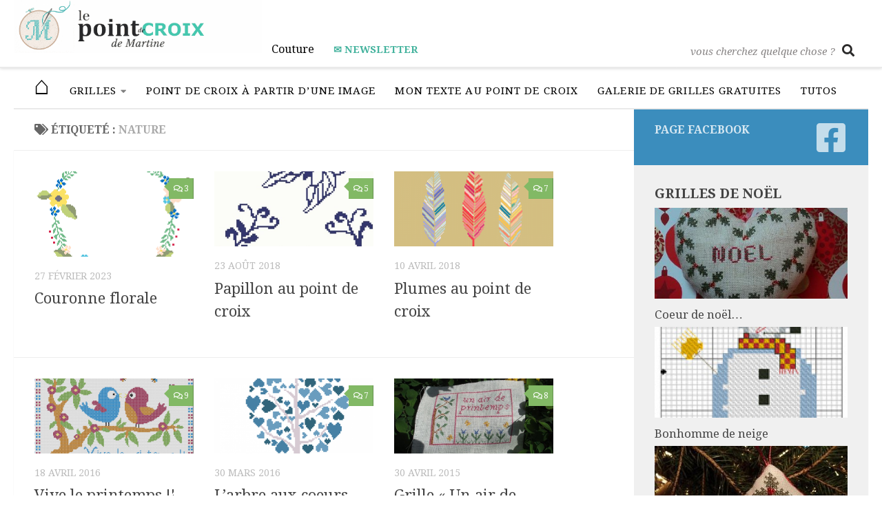

--- FILE ---
content_type: text/html; charset=UTF-8
request_url: https://www.pointdecroixdemartine.fr/tag/nature/
body_size: 19128
content:
<!DOCTYPE html>
<html class="no-js" lang="fr-FR">
<head>
  <meta charset="UTF-8">
  <meta name="viewport" content="width=device-width, initial-scale=1.0">
  <link rel="profile" href="https://gmpg.org/xfn/11" />
  <link rel="pingback" href="https://www.pointdecroixdemartine.fr/xmlrpc.php">

  <meta name='robots' content='noindex, follow' />
<script>document.documentElement.className = document.documentElement.className.replace("no-js","js");</script>

	<!-- This site is optimized with the Yoast SEO plugin v19.10 - https://yoast.com/wordpress/plugins/seo/ -->
	<title>Archives pour nature - Le point de croix de Martine</title>
	<meta property="og:locale" content="fr_FR" />
	<meta property="og:type" content="article" />
	<meta property="og:title" content="Archives pour nature - Le point de croix de Martine" />
	<meta property="og:url" content="https://www.pointdecroixdemartine.fr/tag/nature/" />
	<meta property="og:site_name" content="Le point de croix de martine" />
	<meta name="twitter:card" content="summary_large_image" />
	<script type="application/ld+json" class="yoast-schema-graph">{"@context":"https://schema.org","@graph":[{"@type":"CollectionPage","@id":"https://www.pointdecroixdemartine.fr/tag/nature/","url":"https://www.pointdecroixdemartine.fr/tag/nature/","name":"Archives pour nature - Le point de croix de Martine","isPartOf":{"@id":"https://www.pointdecroixdemartine.fr/#website"},"primaryImageOfPage":{"@id":"https://www.pointdecroixdemartine.fr/tag/nature/#primaryimage"},"image":{"@id":"https://www.pointdecroixdemartine.fr/tag/nature/#primaryimage"},"thumbnailUrl":"https://www.pointdecroixdemartine.fr/wp-content/uploads/couronne_florale.png","breadcrumb":{"@id":"https://www.pointdecroixdemartine.fr/tag/nature/#breadcrumb"},"inLanguage":"fr-FR"},{"@type":"ImageObject","inLanguage":"fr-FR","@id":"https://www.pointdecroixdemartine.fr/tag/nature/#primaryimage","url":"https://www.pointdecroixdemartine.fr/wp-content/uploads/couronne_florale.png","contentUrl":"https://www.pointdecroixdemartine.fr/wp-content/uploads/couronne_florale.png","width":635,"height":566},{"@type":"BreadcrumbList","@id":"https://www.pointdecroixdemartine.fr/tag/nature/#breadcrumb","itemListElement":[{"@type":"ListItem","position":1,"name":"Accueil","item":"https://www.pointdecroixdemartine.fr/"},{"@type":"ListItem","position":2,"name":"nature"}]},{"@type":"WebSite","@id":"https://www.pointdecroixdemartine.fr/#website","url":"https://www.pointdecroixdemartine.fr/","name":"Le point de croix de martine","description":"","publisher":{"@id":"https://www.pointdecroixdemartine.fr/#/schema/person/d5e0fab090b1c7a66f92b7104cf87c06"},"potentialAction":[{"@type":"SearchAction","target":{"@type":"EntryPoint","urlTemplate":"https://www.pointdecroixdemartine.fr/?s={search_term_string}"},"query-input":"required name=search_term_string"}],"inLanguage":"fr-FR"},{"@type":["Person","Organization"],"@id":"https://www.pointdecroixdemartine.fr/#/schema/person/d5e0fab090b1c7a66f92b7104cf87c06","name":"martine","image":{"@type":"ImageObject","inLanguage":"fr-FR","@id":"https://www.pointdecroixdemartine.fr/#/schema/person/image/","url":"https://www.pointdecroixdemartine.fr/wp-content/uploads/g6.png","contentUrl":"https://www.pointdecroixdemartine.fr/wp-content/uploads/g6.png","width":431,"height":300,"caption":"martine"},"logo":{"@id":"https://www.pointdecroixdemartine.fr/#/schema/person/image/"},"sameAs":["https://www.pointdecroixdemartine.fr"]}]}</script>
	<!-- / Yoast SEO plugin. -->


<link rel='dns-prefetch' href='//s.w.org' />
<link rel="alternate" type="application/rss+xml" title="Le point de croix de martine &raquo; Flux" href="https://www.pointdecroixdemartine.fr/feed/" />
<link rel="alternate" type="application/rss+xml" title="Le point de croix de martine &raquo; Flux des commentaires" href="https://www.pointdecroixdemartine.fr/comments/feed/" />
<link id="hu-user-gfont" href="//fonts.googleapis.com/css?family=Droid+Serif:400,400italic,700" rel="stylesheet" type="text/css"><link rel="alternate" type="application/rss+xml" title="Le point de croix de martine &raquo; Flux de l’étiquette nature" href="https://www.pointdecroixdemartine.fr/tag/nature/feed/" />
		<!-- This site uses the Google Analytics by ExactMetrics plugin v7.17 - Using Analytics tracking - https://www.exactmetrics.com/ -->
							<script src="//www.googletagmanager.com/gtag/js?id=G-5KDF2000FD"  data-cfasync="false" data-wpfc-render="false" type="text/javascript" async></script>
			<script data-cfasync="false" data-wpfc-render="false" type="text/javascript">
				var em_version = '7.17';
				var em_track_user = true;
				var em_no_track_reason = '';
				
								var disableStrs = [
										'ga-disable-G-5KDF2000FD',
									];

				/* Function to detect opted out users */
				function __gtagTrackerIsOptedOut() {
					for (var index = 0; index < disableStrs.length; index++) {
						if (document.cookie.indexOf(disableStrs[index] + '=true') > -1) {
							return true;
						}
					}

					return false;
				}

				/* Disable tracking if the opt-out cookie exists. */
				if (__gtagTrackerIsOptedOut()) {
					for (var index = 0; index < disableStrs.length; index++) {
						window[disableStrs[index]] = true;
					}
				}

				/* Opt-out function */
				function __gtagTrackerOptout() {
					for (var index = 0; index < disableStrs.length; index++) {
						document.cookie = disableStrs[index] + '=true; expires=Thu, 31 Dec 2099 23:59:59 UTC; path=/';
						window[disableStrs[index]] = true;
					}
				}

				if ('undefined' === typeof gaOptout) {
					function gaOptout() {
						__gtagTrackerOptout();
					}
				}
								window.dataLayer = window.dataLayer || [];

				window.ExactMetricsDualTracker = {
					helpers: {},
					trackers: {},
				};
				if (em_track_user) {
					function __gtagDataLayer() {
						dataLayer.push(arguments);
					}

					function __gtagTracker(type, name, parameters) {
						if (!parameters) {
							parameters = {};
						}

						if (parameters.send_to) {
							__gtagDataLayer.apply(null, arguments);
							return;
						}

						if (type === 'event') {
														parameters.send_to = exactmetrics_frontend.v4_id;
							var hookName = name;
							if (typeof parameters['event_category'] !== 'undefined') {
								hookName = parameters['event_category'] + ':' + name;
							}

							if (typeof ExactMetricsDualTracker.trackers[hookName] !== 'undefined') {
								ExactMetricsDualTracker.trackers[hookName](parameters);
							} else {
								__gtagDataLayer('event', name, parameters);
							}
							
						} else {
							__gtagDataLayer.apply(null, arguments);
						}
					}

					__gtagTracker('js', new Date());
					__gtagTracker('set', {
						'developer_id.dNDMyYj': true,
											});
										__gtagTracker('config', 'G-5KDF2000FD', {"forceSSL":"true"} );
															window.gtag = __gtagTracker;										(function () {
						/* https://developers.google.com/analytics/devguides/collection/analyticsjs/ */
						/* ga and __gaTracker compatibility shim. */
						var noopfn = function () {
							return null;
						};
						var newtracker = function () {
							return new Tracker();
						};
						var Tracker = function () {
							return null;
						};
						var p = Tracker.prototype;
						p.get = noopfn;
						p.set = noopfn;
						p.send = function () {
							var args = Array.prototype.slice.call(arguments);
							args.unshift('send');
							__gaTracker.apply(null, args);
						};
						var __gaTracker = function () {
							var len = arguments.length;
							if (len === 0) {
								return;
							}
							var f = arguments[len - 1];
							if (typeof f !== 'object' || f === null || typeof f.hitCallback !== 'function') {
								if ('send' === arguments[0]) {
									var hitConverted, hitObject = false, action;
									if ('event' === arguments[1]) {
										if ('undefined' !== typeof arguments[3]) {
											hitObject = {
												'eventAction': arguments[3],
												'eventCategory': arguments[2],
												'eventLabel': arguments[4],
												'value': arguments[5] ? arguments[5] : 1,
											}
										}
									}
									if ('pageview' === arguments[1]) {
										if ('undefined' !== typeof arguments[2]) {
											hitObject = {
												'eventAction': 'page_view',
												'page_path': arguments[2],
											}
										}
									}
									if (typeof arguments[2] === 'object') {
										hitObject = arguments[2];
									}
									if (typeof arguments[5] === 'object') {
										Object.assign(hitObject, arguments[5]);
									}
									if ('undefined' !== typeof arguments[1].hitType) {
										hitObject = arguments[1];
										if ('pageview' === hitObject.hitType) {
											hitObject.eventAction = 'page_view';
										}
									}
									if (hitObject) {
										action = 'timing' === arguments[1].hitType ? 'timing_complete' : hitObject.eventAction;
										hitConverted = mapArgs(hitObject);
										__gtagTracker('event', action, hitConverted);
									}
								}
								return;
							}

							function mapArgs(args) {
								var arg, hit = {};
								var gaMap = {
									'eventCategory': 'event_category',
									'eventAction': 'event_action',
									'eventLabel': 'event_label',
									'eventValue': 'event_value',
									'nonInteraction': 'non_interaction',
									'timingCategory': 'event_category',
									'timingVar': 'name',
									'timingValue': 'value',
									'timingLabel': 'event_label',
									'page': 'page_path',
									'location': 'page_location',
									'title': 'page_title',
								};
								for (arg in args) {
																		if (!(!args.hasOwnProperty(arg) || !gaMap.hasOwnProperty(arg))) {
										hit[gaMap[arg]] = args[arg];
									} else {
										hit[arg] = args[arg];
									}
								}
								return hit;
							}

							try {
								f.hitCallback();
							} catch (ex) {
							}
						};
						__gaTracker.create = newtracker;
						__gaTracker.getByName = newtracker;
						__gaTracker.getAll = function () {
							return [];
						};
						__gaTracker.remove = noopfn;
						__gaTracker.loaded = true;
						window['__gaTracker'] = __gaTracker;
					})();
									} else {
										console.log("");
					(function () {
						function __gtagTracker() {
							return null;
						}

						window['__gtagTracker'] = __gtagTracker;
						window['gtag'] = __gtagTracker;
					})();
									}
			</script>
				<!-- / Google Analytics by ExactMetrics -->
		<script type="text/javascript">
window._wpemojiSettings = {"baseUrl":"https:\/\/s.w.org\/images\/core\/emoji\/13.1.0\/72x72\/","ext":".png","svgUrl":"https:\/\/s.w.org\/images\/core\/emoji\/13.1.0\/svg\/","svgExt":".svg","source":{"concatemoji":"https:\/\/www.pointdecroixdemartine.fr\/wp-includes\/js\/wp-emoji-release.min.js?ver=5.9.12"}};
/*! This file is auto-generated */
!function(e,a,t){var n,r,o,i=a.createElement("canvas"),p=i.getContext&&i.getContext("2d");function s(e,t){var a=String.fromCharCode;p.clearRect(0,0,i.width,i.height),p.fillText(a.apply(this,e),0,0);e=i.toDataURL();return p.clearRect(0,0,i.width,i.height),p.fillText(a.apply(this,t),0,0),e===i.toDataURL()}function c(e){var t=a.createElement("script");t.src=e,t.defer=t.type="text/javascript",a.getElementsByTagName("head")[0].appendChild(t)}for(o=Array("flag","emoji"),t.supports={everything:!0,everythingExceptFlag:!0},r=0;r<o.length;r++)t.supports[o[r]]=function(e){if(!p||!p.fillText)return!1;switch(p.textBaseline="top",p.font="600 32px Arial",e){case"flag":return s([127987,65039,8205,9895,65039],[127987,65039,8203,9895,65039])?!1:!s([55356,56826,55356,56819],[55356,56826,8203,55356,56819])&&!s([55356,57332,56128,56423,56128,56418,56128,56421,56128,56430,56128,56423,56128,56447],[55356,57332,8203,56128,56423,8203,56128,56418,8203,56128,56421,8203,56128,56430,8203,56128,56423,8203,56128,56447]);case"emoji":return!s([10084,65039,8205,55357,56613],[10084,65039,8203,55357,56613])}return!1}(o[r]),t.supports.everything=t.supports.everything&&t.supports[o[r]],"flag"!==o[r]&&(t.supports.everythingExceptFlag=t.supports.everythingExceptFlag&&t.supports[o[r]]);t.supports.everythingExceptFlag=t.supports.everythingExceptFlag&&!t.supports.flag,t.DOMReady=!1,t.readyCallback=function(){t.DOMReady=!0},t.supports.everything||(n=function(){t.readyCallback()},a.addEventListener?(a.addEventListener("DOMContentLoaded",n,!1),e.addEventListener("load",n,!1)):(e.attachEvent("onload",n),a.attachEvent("onreadystatechange",function(){"complete"===a.readyState&&t.readyCallback()})),(n=t.source||{}).concatemoji?c(n.concatemoji):n.wpemoji&&n.twemoji&&(c(n.twemoji),c(n.wpemoji)))}(window,document,window._wpemojiSettings);
</script>
<style type="text/css">
img.wp-smiley,
img.emoji {
	display: inline !important;
	border: none !important;
	box-shadow: none !important;
	height: 1em !important;
	width: 1em !important;
	margin: 0 0.07em !important;
	vertical-align: -0.1em !important;
	background: none !important;
	padding: 0 !important;
}
</style>
	<link rel='stylesheet' id='wp-block-library-css'  href='https://www.pointdecroixdemartine.fr/wp-includes/css/dist/block-library/style.min.css?ver=5.9.12' type='text/css' media='all' />
<style id='global-styles-inline-css' type='text/css'>
body{--wp--preset--color--black: #000000;--wp--preset--color--cyan-bluish-gray: #abb8c3;--wp--preset--color--white: #ffffff;--wp--preset--color--pale-pink: #f78da7;--wp--preset--color--vivid-red: #cf2e2e;--wp--preset--color--luminous-vivid-orange: #ff6900;--wp--preset--color--luminous-vivid-amber: #fcb900;--wp--preset--color--light-green-cyan: #7bdcb5;--wp--preset--color--vivid-green-cyan: #00d084;--wp--preset--color--pale-cyan-blue: #8ed1fc;--wp--preset--color--vivid-cyan-blue: #0693e3;--wp--preset--color--vivid-purple: #9b51e0;--wp--preset--gradient--vivid-cyan-blue-to-vivid-purple: linear-gradient(135deg,rgba(6,147,227,1) 0%,rgb(155,81,224) 100%);--wp--preset--gradient--light-green-cyan-to-vivid-green-cyan: linear-gradient(135deg,rgb(122,220,180) 0%,rgb(0,208,130) 100%);--wp--preset--gradient--luminous-vivid-amber-to-luminous-vivid-orange: linear-gradient(135deg,rgba(252,185,0,1) 0%,rgba(255,105,0,1) 100%);--wp--preset--gradient--luminous-vivid-orange-to-vivid-red: linear-gradient(135deg,rgba(255,105,0,1) 0%,rgb(207,46,46) 100%);--wp--preset--gradient--very-light-gray-to-cyan-bluish-gray: linear-gradient(135deg,rgb(238,238,238) 0%,rgb(169,184,195) 100%);--wp--preset--gradient--cool-to-warm-spectrum: linear-gradient(135deg,rgb(74,234,220) 0%,rgb(151,120,209) 20%,rgb(207,42,186) 40%,rgb(238,44,130) 60%,rgb(251,105,98) 80%,rgb(254,248,76) 100%);--wp--preset--gradient--blush-light-purple: linear-gradient(135deg,rgb(255,206,236) 0%,rgb(152,150,240) 100%);--wp--preset--gradient--blush-bordeaux: linear-gradient(135deg,rgb(254,205,165) 0%,rgb(254,45,45) 50%,rgb(107,0,62) 100%);--wp--preset--gradient--luminous-dusk: linear-gradient(135deg,rgb(255,203,112) 0%,rgb(199,81,192) 50%,rgb(65,88,208) 100%);--wp--preset--gradient--pale-ocean: linear-gradient(135deg,rgb(255,245,203) 0%,rgb(182,227,212) 50%,rgb(51,167,181) 100%);--wp--preset--gradient--electric-grass: linear-gradient(135deg,rgb(202,248,128) 0%,rgb(113,206,126) 100%);--wp--preset--gradient--midnight: linear-gradient(135deg,rgb(2,3,129) 0%,rgb(40,116,252) 100%);--wp--preset--duotone--dark-grayscale: url('#wp-duotone-dark-grayscale');--wp--preset--duotone--grayscale: url('#wp-duotone-grayscale');--wp--preset--duotone--purple-yellow: url('#wp-duotone-purple-yellow');--wp--preset--duotone--blue-red: url('#wp-duotone-blue-red');--wp--preset--duotone--midnight: url('#wp-duotone-midnight');--wp--preset--duotone--magenta-yellow: url('#wp-duotone-magenta-yellow');--wp--preset--duotone--purple-green: url('#wp-duotone-purple-green');--wp--preset--duotone--blue-orange: url('#wp-duotone-blue-orange');--wp--preset--font-size--small: 13px;--wp--preset--font-size--medium: 20px;--wp--preset--font-size--large: 36px;--wp--preset--font-size--x-large: 42px;}.has-black-color{color: var(--wp--preset--color--black) !important;}.has-cyan-bluish-gray-color{color: var(--wp--preset--color--cyan-bluish-gray) !important;}.has-white-color{color: var(--wp--preset--color--white) !important;}.has-pale-pink-color{color: var(--wp--preset--color--pale-pink) !important;}.has-vivid-red-color{color: var(--wp--preset--color--vivid-red) !important;}.has-luminous-vivid-orange-color{color: var(--wp--preset--color--luminous-vivid-orange) !important;}.has-luminous-vivid-amber-color{color: var(--wp--preset--color--luminous-vivid-amber) !important;}.has-light-green-cyan-color{color: var(--wp--preset--color--light-green-cyan) !important;}.has-vivid-green-cyan-color{color: var(--wp--preset--color--vivid-green-cyan) !important;}.has-pale-cyan-blue-color{color: var(--wp--preset--color--pale-cyan-blue) !important;}.has-vivid-cyan-blue-color{color: var(--wp--preset--color--vivid-cyan-blue) !important;}.has-vivid-purple-color{color: var(--wp--preset--color--vivid-purple) !important;}.has-black-background-color{background-color: var(--wp--preset--color--black) !important;}.has-cyan-bluish-gray-background-color{background-color: var(--wp--preset--color--cyan-bluish-gray) !important;}.has-white-background-color{background-color: var(--wp--preset--color--white) !important;}.has-pale-pink-background-color{background-color: var(--wp--preset--color--pale-pink) !important;}.has-vivid-red-background-color{background-color: var(--wp--preset--color--vivid-red) !important;}.has-luminous-vivid-orange-background-color{background-color: var(--wp--preset--color--luminous-vivid-orange) !important;}.has-luminous-vivid-amber-background-color{background-color: var(--wp--preset--color--luminous-vivid-amber) !important;}.has-light-green-cyan-background-color{background-color: var(--wp--preset--color--light-green-cyan) !important;}.has-vivid-green-cyan-background-color{background-color: var(--wp--preset--color--vivid-green-cyan) !important;}.has-pale-cyan-blue-background-color{background-color: var(--wp--preset--color--pale-cyan-blue) !important;}.has-vivid-cyan-blue-background-color{background-color: var(--wp--preset--color--vivid-cyan-blue) !important;}.has-vivid-purple-background-color{background-color: var(--wp--preset--color--vivid-purple) !important;}.has-black-border-color{border-color: var(--wp--preset--color--black) !important;}.has-cyan-bluish-gray-border-color{border-color: var(--wp--preset--color--cyan-bluish-gray) !important;}.has-white-border-color{border-color: var(--wp--preset--color--white) !important;}.has-pale-pink-border-color{border-color: var(--wp--preset--color--pale-pink) !important;}.has-vivid-red-border-color{border-color: var(--wp--preset--color--vivid-red) !important;}.has-luminous-vivid-orange-border-color{border-color: var(--wp--preset--color--luminous-vivid-orange) !important;}.has-luminous-vivid-amber-border-color{border-color: var(--wp--preset--color--luminous-vivid-amber) !important;}.has-light-green-cyan-border-color{border-color: var(--wp--preset--color--light-green-cyan) !important;}.has-vivid-green-cyan-border-color{border-color: var(--wp--preset--color--vivid-green-cyan) !important;}.has-pale-cyan-blue-border-color{border-color: var(--wp--preset--color--pale-cyan-blue) !important;}.has-vivid-cyan-blue-border-color{border-color: var(--wp--preset--color--vivid-cyan-blue) !important;}.has-vivid-purple-border-color{border-color: var(--wp--preset--color--vivid-purple) !important;}.has-vivid-cyan-blue-to-vivid-purple-gradient-background{background: var(--wp--preset--gradient--vivid-cyan-blue-to-vivid-purple) !important;}.has-light-green-cyan-to-vivid-green-cyan-gradient-background{background: var(--wp--preset--gradient--light-green-cyan-to-vivid-green-cyan) !important;}.has-luminous-vivid-amber-to-luminous-vivid-orange-gradient-background{background: var(--wp--preset--gradient--luminous-vivid-amber-to-luminous-vivid-orange) !important;}.has-luminous-vivid-orange-to-vivid-red-gradient-background{background: var(--wp--preset--gradient--luminous-vivid-orange-to-vivid-red) !important;}.has-very-light-gray-to-cyan-bluish-gray-gradient-background{background: var(--wp--preset--gradient--very-light-gray-to-cyan-bluish-gray) !important;}.has-cool-to-warm-spectrum-gradient-background{background: var(--wp--preset--gradient--cool-to-warm-spectrum) !important;}.has-blush-light-purple-gradient-background{background: var(--wp--preset--gradient--blush-light-purple) !important;}.has-blush-bordeaux-gradient-background{background: var(--wp--preset--gradient--blush-bordeaux) !important;}.has-luminous-dusk-gradient-background{background: var(--wp--preset--gradient--luminous-dusk) !important;}.has-pale-ocean-gradient-background{background: var(--wp--preset--gradient--pale-ocean) !important;}.has-electric-grass-gradient-background{background: var(--wp--preset--gradient--electric-grass) !important;}.has-midnight-gradient-background{background: var(--wp--preset--gradient--midnight) !important;}.has-small-font-size{font-size: var(--wp--preset--font-size--small) !important;}.has-medium-font-size{font-size: var(--wp--preset--font-size--medium) !important;}.has-large-font-size{font-size: var(--wp--preset--font-size--large) !important;}.has-x-large-font-size{font-size: var(--wp--preset--font-size--x-large) !important;}
</style>
<link rel='stylesheet' id='cptch_stylesheet-css'  href='https://www.pointdecroixdemartine.fr/wp-content/plugins/captcha/css/front_end_style.css?ver=4.4.5' type='text/css' media='all' />
<link rel='stylesheet' id='dashicons-css'  href='https://www.pointdecroixdemartine.fr/wp-includes/css/dashicons.min.css?ver=5.9.12' type='text/css' media='all' />
<link rel='stylesheet' id='cptch_desktop_style-css'  href='https://www.pointdecroixdemartine.fr/wp-content/plugins/captcha/css/desktop_style.css?ver=4.4.5' type='text/css' media='all' />
<link rel='stylesheet' id='foobox-free-min-css'  href='https://www.pointdecroixdemartine.fr/wp-content/plugins/foobox-image-lightbox/free/css/foobox.free.min.css?ver=2.7.32' type='text/css' media='all' />
<link rel='stylesheet' id='wp-postratings-css'  href='https://www.pointdecroixdemartine.fr/wp-content/plugins/wp-postratings/css/postratings-css.css?ver=1.91.2' type='text/css' media='all' />
<link rel='stylesheet' id='hueman-main-style-css'  href='https://www.pointdecroixdemartine.fr/wp-content/themes/hueman/assets/front/css/main.min.css?ver=3.5.7' type='text/css' media='all' />
<style id='hueman-main-style-inline-css' type='text/css'>
body { font-family:'Droid Serif', serif;font-size:1.00rem }@media only screen and (min-width: 720px) {
        .nav > li { font-size:1.00rem; }
      }::selection { background-color: #3b8dbd; }
::-moz-selection { background-color: #3b8dbd; }a,a+span.hu-external::after,.themeform label .required,#flexslider-featured .flex-direction-nav .flex-next:hover,#flexslider-featured .flex-direction-nav .flex-prev:hover,.post-hover:hover .post-title a,.post-title a:hover,.sidebar.s1 .post-nav li a:hover i,.content .post-nav li a:hover i,.post-related a:hover,.sidebar.s1 .widget_rss ul li a,#footer .widget_rss ul li a,.sidebar.s1 .widget_calendar a,#footer .widget_calendar a,.sidebar.s1 .alx-tab .tab-item-category a,.sidebar.s1 .alx-posts .post-item-category a,.sidebar.s1 .alx-tab li:hover .tab-item-title a,.sidebar.s1 .alx-tab li:hover .tab-item-comment a,.sidebar.s1 .alx-posts li:hover .post-item-title a,#footer .alx-tab .tab-item-category a,#footer .alx-posts .post-item-category a,#footer .alx-tab li:hover .tab-item-title a,#footer .alx-tab li:hover .tab-item-comment a,#footer .alx-posts li:hover .post-item-title a,.comment-tabs li.active a,.comment-awaiting-moderation,.child-menu a:hover,.child-menu .current_page_item > a,.wp-pagenavi a{ color: #3b8dbd; }input[type="submit"],.themeform button[type="submit"],.sidebar.s1 .sidebar-top,.sidebar.s1 .sidebar-toggle,#flexslider-featured .flex-control-nav li a.flex-active,.post-tags a:hover,.sidebar.s1 .widget_calendar caption,#footer .widget_calendar caption,.author-bio .bio-avatar:after,.commentlist li.bypostauthor > .comment-body:after,.commentlist li.comment-author-admin > .comment-body:after{ background-color: #3b8dbd; }.post-format .format-container { border-color: #3b8dbd; }.sidebar.s1 .alx-tabs-nav li.active a,#footer .alx-tabs-nav li.active a,.comment-tabs li.active a,.wp-pagenavi a:hover,.wp-pagenavi a:active,.wp-pagenavi span.current{ border-bottom-color: #3b8dbd!important; }.sidebar.s2 .post-nav li a:hover i,
.sidebar.s2 .widget_rss ul li a,
.sidebar.s2 .widget_calendar a,
.sidebar.s2 .alx-tab .tab-item-category a,
.sidebar.s2 .alx-posts .post-item-category a,
.sidebar.s2 .alx-tab li:hover .tab-item-title a,
.sidebar.s2 .alx-tab li:hover .tab-item-comment a,
.sidebar.s2 .alx-posts li:hover .post-item-title a { color: #82b965; }
.sidebar.s2 .sidebar-top,.sidebar.s2 .sidebar-toggle,.post-comments,.jp-play-bar,.jp-volume-bar-value,.sidebar.s2 .widget_calendar caption{ background-color: #82b965; }.sidebar.s2 .alx-tabs-nav li.active a { border-bottom-color: #82b965; }
.post-comments::before { border-right-color: #82b965; }
      .search-expand,
              #nav-topbar.nav-container { background-color: #7192db}@media only screen and (min-width: 720px) {
                #nav-topbar .nav ul { background-color: #7192db; }
              }.is-scrolled #header .nav-container.desktop-sticky,
              .is-scrolled #header .search-expand { background-color: #7192db; background-color: rgba(113,146,219,0.90) }.is-scrolled .topbar-transparent #nav-topbar.desktop-sticky .nav ul { background-color: #7192db; background-color: rgba(113,146,219,0.95) }#header { background-color: #33363b; }
@media only screen and (min-width: 720px) {
  #nav-header .nav ul { background-color: #33363b; }
}
        .is-scrolled #header #nav-mobile { background-color: #454e5c; background-color: rgba(69,78,92,0.90) }#nav-header.nav-container, #main-header-search .search-expand { background-color: ; }
@media only screen and (min-width: 720px) {
  #nav-header .nav ul { background-color: ; }
}
        .site-title a img { max-height: 140px; }body { background-color: #eaeaea; }
</style>
<link rel='stylesheet' id='hueman-font-awesome-css'  href='https://www.pointdecroixdemartine.fr/wp-content/themes/hueman/assets/front/css/font-awesome.min.css?ver=3.5.7' type='text/css' media='all' />
<script type='text/javascript' defer src='https://www.pointdecroixdemartine.fr/wp-content/plugins/google-analytics-dashboard-for-wp/assets/js/frontend-gtag.min.js?ver=7.17' id='exactmetrics-frontend-script-js'></script>
<script data-cfasync="false" data-wpfc-render="false" type="text/javascript" id='exactmetrics-frontend-script-js-extra'>/* <![CDATA[ */
var exactmetrics_frontend = {"js_events_tracking":"true","download_extensions":"zip,mp3,mpeg,pdf,docx,pptx,xlsx,rar","inbound_paths":"[{\"path\":\"\\\/go\\\/\",\"label\":\"affiliate\"},{\"path\":\"\\\/recommend\\\/\",\"label\":\"affiliate\"}]","home_url":"https:\/\/www.pointdecroixdemartine.fr","hash_tracking":"false","v4_id":"G-5KDF2000FD"};/* ]]> */
</script>
<script type='text/javascript' src='https://www.pointdecroixdemartine.fr/wp-includes/js/jquery/jquery.min.js?ver=3.6.0' id='jquery-core-js'></script>
<script type='text/javascript' src='https://www.pointdecroixdemartine.fr/wp-includes/js/jquery/jquery-migrate.min.js?ver=3.3.2' id='jquery-migrate-js'></script>
<script type='text/javascript' id='foobox-free-min-js-before'>
/* Run FooBox FREE (v2.7.32) */
var FOOBOX = window.FOOBOX = {
	ready: true,
	disableOthers: false,
	o: {wordpress: { enabled: true }, countMessage:'image %index of %total', captions: { dataTitle: ["captionTitle","title"], dataDesc: ["captionDesc","description"] }, rel: '', excludes:'.fbx-link,.nofoobox,.nolightbox,a[href*="pinterest.com/pin/create/button/"]', affiliate : { enabled: false }},
	selectors: [
		".gallery", ".wp-block-gallery", ".wp-caption", ".wp-block-image", "a:has(img[class*=wp-image-])", ".post a:has(img[class*=wp-image-])", ".foobox"
	],
	pre: function( $ ){
		// Custom JavaScript (Pre)
		
	},
	post: function( $ ){
		// Custom JavaScript (Post)
		
		// Custom Captions Code
		
	},
	custom: function( $ ){
		// Custom Extra JS
		
	}
};
</script>
<script type='text/javascript' defer src='https://www.pointdecroixdemartine.fr/wp-content/plugins/foobox-image-lightbox/free/js/foobox.free.min.js?ver=2.7.32' id='foobox-free-min-js'></script>
<link rel="https://api.w.org/" href="https://www.pointdecroixdemartine.fr/wp-json/" /><link rel="alternate" type="application/json" href="https://www.pointdecroixdemartine.fr/wp-json/wp/v2/tags/104" /><link rel="EditURI" type="application/rsd+xml" title="RSD" href="https://www.pointdecroixdemartine.fr/xmlrpc.php?rsd" />
<link rel="wlwmanifest" type="application/wlwmanifest+xml" href="https://www.pointdecroixdemartine.fr/wp-includes/wlwmanifest.xml" /> 
<meta name="generator" content="WordPress 5.9.12" />
<!--[if lt IE 9]>
<script src="https://www.pointdecroixdemartine.fr/wp-content/themes/hueman/assets/front/js/ie/html5shiv-printshiv.min.js"></script>
<script src="https://www.pointdecroixdemartine.fr/wp-content/themes/hueman/assets/front/js/ie/selectivizr.js"></script>
<![endif]-->
<!-- Aucune version AMP HTML n&#039;est disponible pour cette URL. --><!-- Google tag (gtag.js) -->
<script async src="https://www.googletagmanager.com/gtag/js?id=G-5KDF2000FD"></script>
<script>
  window.dataLayer = window.dataLayer || [];
  function gtag(){dataLayer.push(arguments);}
  gtag('js', new Date());

  gtag('config', 'G-5KDF2000FD');
</script>
<script data-ad-client="ca-pub-6461278558283546" async src="https://pagead2.googlesyndication.com/pagead/js/adsbygoogle.js"></script>
<link href="//cdn-images.mailchimp.com/embedcode/classic-10_7.css" rel="stylesheet" type="text/css">
<style type="text/css">
	#mc_embed_signup{clear:left; font:14px Helvetica,Arial,sans-serif; background-color: #e8ddd1; border-radius: 10px;}
	#mc_embed_signup .button {
   background-color: #000000;
}
	/* Add your own Mailchimp form style overrides in your site stylesheet or in this style block.
	   We recommend moving this block and the preceding CSS link to the HEAD of your HTML file. */
</style>
<link rel="stylesheet" type="text/css" href="https://www.pointdecroixdemartine.fr/wp-content/themes/hueman/print.css" media="print"><link rel="icon" href="https://www.pointdecroixdemartine.fr/wp-content/uploads/cropped-android-chrome-512x512-2-32x32.png" sizes="32x32" />
<link rel="icon" href="https://www.pointdecroixdemartine.fr/wp-content/uploads/cropped-android-chrome-512x512-2-192x192.png" sizes="192x192" />
<link rel="apple-touch-icon" href="https://www.pointdecroixdemartine.fr/wp-content/uploads/cropped-android-chrome-512x512-2-180x180.png" />
<meta name="msapplication-TileImage" content="https://www.pointdecroixdemartine.fr/wp-content/uploads/cropped-android-chrome-512x512-2-270x270.png" />
		<style type="text/css" id="wp-custom-css">
			#menu-item-6729 a {
    color: #45b39e !important;
    font-weight: 600;
	text-transform:uppercase;
	font-size:0.9rem
}
ul#menu-headermenu-1 {
    height: 141px !important;
	padding-left:0!important;
	margin-left:0!important;
}
.toggle-search {
	color: #2a2929;}
.toggle-search:before {
    color: #898686;
    content: "vous cherchez quelque chose ?";
    font-size: smaller;
	font-style:italic;
	padding-right:10px;	
}
.tlogo {
  width:29%;
	height:auto;
	display: inline-block;
}
}
#page {
   
    margin-top: -6px;
}
 #nav-topbar.nav-container {
    background-color: #ffffff!important;
}
#menu-topheader-1 a {
	color:#222;
	text-transform:uppercase;
	font-size:0.95em;
	letter-spacing:1.1px
}
#header .hu-pad {
  display: none!important;
}
.nav-wrap.container {
    background-color: #fff;
		color:black;
	border-bottom: 0.13rem solid #eaeaea!important;
}
.nav-wrap.container a {
	color:black!important;	 
}

body {
	background-color:#fff
}
#clean {
  background-color: #cf2e2e;
  padding: 0.6rem;
  border: 0;
	margin:10px;
  border-radius: 3px;
  color: white;
	font-weight: 600;
}
.encart {
	background-color: beige;
	padding: 2%;
}
.encart:after {
	content: '☞';
  font-size: xx-large;
}
.opti {
  font-size: x-small;
  text-align: right;
  margin-top: 1rem;
  font-style: italic;
}
.footpdf{margin-left:3em}
/* Styles pour la grille */
.detailed-grids table td{
	padding:0 !important;
}
table.legends td {
    padding: 0 !important;
}
.entry .detailed-grids table tr.alt {
    background: white !important;
}
.cross-stitch-grid-container {
    margin-bottom: 20px;
    border: 1px solid #ccc;
    padding: 10px;
}

.cross-stitch-grid {
    background-color: #f0f0f0;
    border: 1px solid #000;
}

.point-cell {
    stroke: #ccc;
    stroke-width: 0.5px;
}

.symbol-text {
    /* Cache les symboles par défaut */
    opacity: 0;
    display: none;
    pointer-events: none;
}

/* Styles pour le mode sans symboles */
.hide-symbols .symbol-text {
    opacity: 0;
    display: none;
}
.show-symbols .symbol-text {
    opacity: 1;
    display: block;
}

.cross-stitch-pattern{
	margin-top:10%;
}
.cross-stitch-pattern h2{
	text-align: center;
  color: #666666;
  font-size: 2em;
  margin-bottom: 55px;
  text-transform: capitalize;
	
}
.post-thumbnail img {	
	pointer-events:none
}

#mc_embed_signup .button {
margin: 0 50% !important;
}
table.recette td{
	color:#6699ff;
}
.post-58 ul li {
    list-style: none;
}
::placeholder {
  color: #aaa;
  }
/* flosscross post */
.postid-9387 .entry h2 {
    font-size: 1.5em;
    letter-spacing: 0;
    color: #3366ff;
}
.widget h3 {
	font-size: 1.3em;
	font-weight:700;
	
}
.magrille {
width:100%;
border:thin solid
}
.page-template-page_Outilnocomment .entry table td {padding: 2px}

.sidebar-content .widget_nav_menu ul li a {
    padding: 10px 0;
    border-bottom: 1px solid #e4e4e4;
}

.footer-widget-1 .widget_nav_menu ul li a, .footer-widget-2 .widget_nav_menu ul li a {
    padding: 2px 0;
}
#footer-widgets a {
    color: rgba(255,255,255,0.7) !important;
}
form.search-form {
    margin-bottom: 20px;
}

li.oeil:after {content : "\01F441";}

.post-ratings {
	margin-bottom: 1em	
}

.subscribe-to-comments label {
    display: inline !important;
}
#header {
    
    background-color:#fff;
	  color:black
}
#footer-widgets h3 {
    font-weight: 600;
    color: white;
	  font-size: 15px;
}
.container-form {
  border-radius: 5px;
  background-color: #f2f2f2;
  padding: 20px;
}

.col-25 {
  float: left;
  width: 25%;
  margin-top: 6px;
}

.col-75 {
  float: left;
  width: 75%;
  margin-top: 6px;
}
.row input[type=submit] {
    margin-top: 10px;
}
/* Clear floats after the columns */
.row:after {
  content: "";
  display: table;
  clear: both;
}
.archive h2.post-title {
	padding-right:20px
	}
.archive .post-title a:after {    
    content: '✓';
    height: 1rem;
    position: absolute;
    right: 1.5rem;
    width: 1rem;
		color:white;
	}
.archive .post-title a:visited{
	color:#d6cfed
	
}	
.archive .post-title a:visited:after{
	color:#d6cfed
	
}		
	
/* Responsive layout - when the screen is less than 600px wide, make the two columns stack on top of each other instead of next to each other */
@media screen and (max-width: 768px) {
  .col-25, .col-75, input[type=submit] {
    width: 100%;
    margin-top: 0;
  }
.entry img.wp-image-8447 {
   width: 30%;
}	
	.phone_add {
		display:block;
    background: #7fb563;
}
}

/* game layout */ 
.col2-cl .main-inner.group {
    padding-right: 340px;
}
.col2-cl .sidebar.s1 {
    float: right;
    margin-right: -340px;
}
.col2-cl .main-inner.group section#content {
    float: left;
}
@media only screen and (min-width: 720px) {
    #nav-header .nav ul {
        background-color: #ffffff;
    }
}
@media screen and (min-width: 769px) {
.phone_add {
    display:none;
}
}

/* gaming archive */

.category-146 .post-list .grid-item, .post-list .page, .post-list .post {
    width: 30%;
    float: left;
}
/* share buttons */
/* container */

#share {
	width: 100%;
  	margin: 0px auto 20px auto;
  	text-align: center;
}

/* buttons */

#share a {
	width: 50px;
  	height: 50px;
  	display: inline-block;
  	margin: 8px;
  	border-radius: 50%;
  	font-size: 24px;
  	color: #fff;
	opacity: 0.75;
	transition: opacity 0.15s linear;
}

#share a:hover {
	opacity: 1;
}

/* icons */

#share i {
  	position: relative;
  	top: 50%;
  	transform: translateY(-50%);
}

/* colors */

.facebook {
 	background: #3b5998;
}

.twitter {
  	background: #55acee;
}

.list_view
{
display:flex;
align-items:center;
margin-left:15%;
margin-bottom: 2%;
}
.list_view p
{
padding:10px;
display: inline-flex;
font-size: larger;
}
.list_view a
{
vertical-align: middle;!important;
text-decoration: underline dotted;
}
.nav > li.menu-item-9987 {
        font-size: 2.5rem;
    }		</style>
		</head>

<body class="archive tag tag-nature tag-104 wp-embed-responsive col-2cl full-width topbar-enabled mobile-sidebar-hide-s2 header-desktop-sticky header-mobile-sticky chrome" ng-app="app" ng-controller="appCtrl">

<svg xmlns="http://www.w3.org/2000/svg" viewBox="0 0 0 0" width="0" height="0" focusable="false" role="none" style="visibility: hidden; position: absolute; left: -9999px; overflow: hidden;" ><defs><filter id="wp-duotone-dark-grayscale"><feColorMatrix color-interpolation-filters="sRGB" type="matrix" values=" .299 .587 .114 0 0 .299 .587 .114 0 0 .299 .587 .114 0 0 .299 .587 .114 0 0 " /><feComponentTransfer color-interpolation-filters="sRGB" ><feFuncR type="table" tableValues="0 0.49803921568627" /><feFuncG type="table" tableValues="0 0.49803921568627" /><feFuncB type="table" tableValues="0 0.49803921568627" /><feFuncA type="table" tableValues="1 1" /></feComponentTransfer><feComposite in2="SourceGraphic" operator="in" /></filter></defs></svg><svg xmlns="http://www.w3.org/2000/svg" viewBox="0 0 0 0" width="0" height="0" focusable="false" role="none" style="visibility: hidden; position: absolute; left: -9999px; overflow: hidden;" ><defs><filter id="wp-duotone-grayscale"><feColorMatrix color-interpolation-filters="sRGB" type="matrix" values=" .299 .587 .114 0 0 .299 .587 .114 0 0 .299 .587 .114 0 0 .299 .587 .114 0 0 " /><feComponentTransfer color-interpolation-filters="sRGB" ><feFuncR type="table" tableValues="0 1" /><feFuncG type="table" tableValues="0 1" /><feFuncB type="table" tableValues="0 1" /><feFuncA type="table" tableValues="1 1" /></feComponentTransfer><feComposite in2="SourceGraphic" operator="in" /></filter></defs></svg><svg xmlns="http://www.w3.org/2000/svg" viewBox="0 0 0 0" width="0" height="0" focusable="false" role="none" style="visibility: hidden; position: absolute; left: -9999px; overflow: hidden;" ><defs><filter id="wp-duotone-purple-yellow"><feColorMatrix color-interpolation-filters="sRGB" type="matrix" values=" .299 .587 .114 0 0 .299 .587 .114 0 0 .299 .587 .114 0 0 .299 .587 .114 0 0 " /><feComponentTransfer color-interpolation-filters="sRGB" ><feFuncR type="table" tableValues="0.54901960784314 0.98823529411765" /><feFuncG type="table" tableValues="0 1" /><feFuncB type="table" tableValues="0.71764705882353 0.25490196078431" /><feFuncA type="table" tableValues="1 1" /></feComponentTransfer><feComposite in2="SourceGraphic" operator="in" /></filter></defs></svg><svg xmlns="http://www.w3.org/2000/svg" viewBox="0 0 0 0" width="0" height="0" focusable="false" role="none" style="visibility: hidden; position: absolute; left: -9999px; overflow: hidden;" ><defs><filter id="wp-duotone-blue-red"><feColorMatrix color-interpolation-filters="sRGB" type="matrix" values=" .299 .587 .114 0 0 .299 .587 .114 0 0 .299 .587 .114 0 0 .299 .587 .114 0 0 " /><feComponentTransfer color-interpolation-filters="sRGB" ><feFuncR type="table" tableValues="0 1" /><feFuncG type="table" tableValues="0 0.27843137254902" /><feFuncB type="table" tableValues="0.5921568627451 0.27843137254902" /><feFuncA type="table" tableValues="1 1" /></feComponentTransfer><feComposite in2="SourceGraphic" operator="in" /></filter></defs></svg><svg xmlns="http://www.w3.org/2000/svg" viewBox="0 0 0 0" width="0" height="0" focusable="false" role="none" style="visibility: hidden; position: absolute; left: -9999px; overflow: hidden;" ><defs><filter id="wp-duotone-midnight"><feColorMatrix color-interpolation-filters="sRGB" type="matrix" values=" .299 .587 .114 0 0 .299 .587 .114 0 0 .299 .587 .114 0 0 .299 .587 .114 0 0 " /><feComponentTransfer color-interpolation-filters="sRGB" ><feFuncR type="table" tableValues="0 0" /><feFuncG type="table" tableValues="0 0.64705882352941" /><feFuncB type="table" tableValues="0 1" /><feFuncA type="table" tableValues="1 1" /></feComponentTransfer><feComposite in2="SourceGraphic" operator="in" /></filter></defs></svg><svg xmlns="http://www.w3.org/2000/svg" viewBox="0 0 0 0" width="0" height="0" focusable="false" role="none" style="visibility: hidden; position: absolute; left: -9999px; overflow: hidden;" ><defs><filter id="wp-duotone-magenta-yellow"><feColorMatrix color-interpolation-filters="sRGB" type="matrix" values=" .299 .587 .114 0 0 .299 .587 .114 0 0 .299 .587 .114 0 0 .299 .587 .114 0 0 " /><feComponentTransfer color-interpolation-filters="sRGB" ><feFuncR type="table" tableValues="0.78039215686275 1" /><feFuncG type="table" tableValues="0 0.94901960784314" /><feFuncB type="table" tableValues="0.35294117647059 0.47058823529412" /><feFuncA type="table" tableValues="1 1" /></feComponentTransfer><feComposite in2="SourceGraphic" operator="in" /></filter></defs></svg><svg xmlns="http://www.w3.org/2000/svg" viewBox="0 0 0 0" width="0" height="0" focusable="false" role="none" style="visibility: hidden; position: absolute; left: -9999px; overflow: hidden;" ><defs><filter id="wp-duotone-purple-green"><feColorMatrix color-interpolation-filters="sRGB" type="matrix" values=" .299 .587 .114 0 0 .299 .587 .114 0 0 .299 .587 .114 0 0 .299 .587 .114 0 0 " /><feComponentTransfer color-interpolation-filters="sRGB" ><feFuncR type="table" tableValues="0.65098039215686 0.40392156862745" /><feFuncG type="table" tableValues="0 1" /><feFuncB type="table" tableValues="0.44705882352941 0.4" /><feFuncA type="table" tableValues="1 1" /></feComponentTransfer><feComposite in2="SourceGraphic" operator="in" /></filter></defs></svg><svg xmlns="http://www.w3.org/2000/svg" viewBox="0 0 0 0" width="0" height="0" focusable="false" role="none" style="visibility: hidden; position: absolute; left: -9999px; overflow: hidden;" ><defs><filter id="wp-duotone-blue-orange"><feColorMatrix color-interpolation-filters="sRGB" type="matrix" values=" .299 .587 .114 0 0 .299 .587 .114 0 0 .299 .587 .114 0 0 .299 .587 .114 0 0 " /><feComponentTransfer color-interpolation-filters="sRGB" ><feFuncR type="table" tableValues="0.098039215686275 1" /><feFuncG type="table" tableValues="0 0.66274509803922" /><feFuncB type="table" tableValues="0.84705882352941 0.41960784313725" /><feFuncA type="table" tableValues="1 1" /></feComponentTransfer><feComposite in2="SourceGraphic" operator="in" /></filter></defs></svg><div id="wrapper">
  <a class="screen-reader-text skip-link" href="#content">Skip to content</a>
  
  <header id="header" class="main-menu-mobile-on one-mobile-menu main_menu header-ads-desktop  topbar-transparent no-header-img">
        <nav class="nav-container group mobile-menu mobile-sticky " id="nav-mobile" data-menu-id="header-1">
  <div class="mobile-title-logo-in-header"><p class="site-title">                  <a class="custom-logo-link" href="https://www.pointdecroixdemartine.fr/" rel="home" title="Le point de croix de martine | Page d'accueil"><img src="https://www.pointdecroixdemartine.fr/wp-content/uploads/path890.png" alt="Le point de croix de martine" width="400" height="50"/></a>                </p></div>
        
                    <div class="nav-toggle"><i class="fas fa-bars"></i></div>
            
      <div class="nav-text"></div>
      <div class="nav-wrap container">
                  <ul class="nav container-inner group mobile-search">
                            <li>
                  <form role="search" method="get" class="search-form" action="https://www.pointdecroixdemartine.fr/">
				<label>
					<span class="screen-reader-text">Rechercher :</span>
					<input type="search" class="search-field" placeholder="Rechercher…" value="" name="s" />
				</label>
				<input type="submit" class="search-submit" value="Rechercher" />
			</form>                </li>
                      </ul>
                <ul id="menu-topheader" class="nav container-inner group"><li id="menu-item-9987" class="menu-item menu-item-type-custom menu-item-object-custom menu-item-home menu-item-9987"><a href="https://www.pointdecroixdemartine.fr">⌂</a></li>
<li id="menu-item-10015" class="menu-item menu-item-type-custom menu-item-object-custom current-menu-ancestor current-menu-parent menu-item-has-children menu-item-10015"><a href="#">Grilles</a>
<ul class="sub-menu">
	<li id="menu-item-10016" class="menu-item menu-item-type-custom menu-item-object-custom menu-item-10016"><a href="https://www.pointdecroixdemartine.fr/tag/affiche/">Affiches</a></li>
	<li id="menu-item-10017" class="menu-item menu-item-type-custom menu-item-object-custom menu-item-10017"><a href="https://www.pointdecroixdemartine.fr/tag/animaux/">Animaux</a></li>
	<li id="menu-item-10018" class="menu-item menu-item-type-custom menu-item-object-custom menu-item-10018"><a href="https://www.pointdecroixdemartine.fr/tag/fetes/">Anniversaires, fêtes</a></li>
	<li id="menu-item-10019" class="menu-item menu-item-type-custom menu-item-object-custom current-menu-item menu-item-10019"><a href="https://www.pointdecroixdemartine.fr/tag/nature/" aria-current="page">Nature</a></li>
</ul>
</li>
<li id="menu-item-9986" class="menu-item menu-item-type-post_type menu-item-object-page menu-item-9986"><a href="https://www.pointdecroixdemartine.fr/ma-grille-de-point-de-croix-a-partir-dune-image/">Point de croix à partir d’une image</a></li>
<li id="menu-item-9984" class="menu-item menu-item-type-post_type menu-item-object-page menu-item-9984"><a href="https://www.pointdecroixdemartine.fr/lettres-au-point-de-croix/">Mon texte au point de croix</a></li>
<li id="menu-item-9985" class="menu-item menu-item-type-post_type menu-item-object-page menu-item-9985"><a href="https://www.pointdecroixdemartine.fr/galerie-point-de-croix/">Galerie de grilles gratuites</a></li>
<li id="menu-item-10101" class="menu-item menu-item-type-custom menu-item-object-custom menu-item-10101"><a href="https://www.pointdecroixdemartine.fr/category/tutos/">Tutos</a></li>
</ul>      </div>
</nav><!--/#nav-topbar-->  
        <nav class="nav-container group desktop-menu desktop-sticky " id="nav-topbar" data-menu-id="header-2">
    <div class="nav-text"></div>
  <div class="topbar-toggle-down">
    <i class="fas fa-angle-double-down" aria-hidden="true" data-toggle="down" title="Agrandir le menu"></i>
    <i class="fas fa-angle-double-up" aria-hidden="true" data-toggle="up" title="Réduire le menu"></i>
  </div>
  <div class="nav-wrap container">
    <a href="https://www.pointdecroixdemartine.fr/"><img width="526" height="113" src="https://www.pointdecroixdemartine.fr/wp-content/uploads/martinelogo.png" class="tlogo" alt=""></a><ul id="menu-headermenu" class="nav container-inner group"><li id="menu-item-5852" class="homelogo menu-item menu-item-type-custom menu-item-object-custom menu-item-5852"><a href="https://www.pointdecroixdemartine.fr/tag/couture/">Couture</a></li>
<li id="menu-item-6729" class="newscl menu-item menu-item-type-custom menu-item-object-custom menu-item-6729"><a href="http://eepurl.com/cosdYP">✉ Newsletter</a></li>
</ul>  </div>
      <div id="topbar-header-search" class="container">
      <div class="container-inner">
        <button class="toggle-search"><i class="fas fa-search"></i></button>
        <div class="search-expand">
          <div class="search-expand-inner"><form role="search" method="get" class="search-form" action="https://www.pointdecroixdemartine.fr/">
				<label>
					<span class="screen-reader-text">Rechercher :</span>
					<input type="search" class="search-field" placeholder="Rechercher…" value="" name="s" />
				</label>
				<input type="submit" class="search-submit" value="Rechercher" />
			</form></div>
        </div>
      </div><!--/.container-inner-->
    </div><!--/.container-->
  
</nav><!--/#nav-topbar-->  
  <div class="container group">
        <div class="container-inner">

                    <div class="group hu-pad central-header-zone">
                  <div class="logo-tagline-group">
                      <p class="site-title">                  <a class="custom-logo-link" href="https://www.pointdecroixdemartine.fr/" rel="home" title="Le point de croix de martine | Page d'accueil">Le point de croix de martine</a>                </p>                                        </div>

                                </div>
      
                <nav class="nav-container group desktop-menu " id="nav-header" data-menu-id="header-3">
    <div class="nav-text"><!-- put your mobile menu text here --></div>

  <div class="nav-wrap container">
        <ul id="menu-topheader-1" class="nav container-inner group"><li class="menu-item menu-item-type-custom menu-item-object-custom menu-item-home menu-item-9987"><a href="https://www.pointdecroixdemartine.fr">⌂</a></li>
<li class="menu-item menu-item-type-custom menu-item-object-custom current-menu-ancestor current-menu-parent menu-item-has-children menu-item-10015"><a href="#">Grilles</a>
<ul class="sub-menu">
	<li class="menu-item menu-item-type-custom menu-item-object-custom menu-item-10016"><a href="https://www.pointdecroixdemartine.fr/tag/affiche/">Affiches</a></li>
	<li class="menu-item menu-item-type-custom menu-item-object-custom menu-item-10017"><a href="https://www.pointdecroixdemartine.fr/tag/animaux/">Animaux</a></li>
	<li class="menu-item menu-item-type-custom menu-item-object-custom menu-item-10018"><a href="https://www.pointdecroixdemartine.fr/tag/fetes/">Anniversaires, fêtes</a></li>
	<li class="menu-item menu-item-type-custom menu-item-object-custom current-menu-item menu-item-10019"><a href="https://www.pointdecroixdemartine.fr/tag/nature/" aria-current="page">Nature</a></li>
</ul>
</li>
<li class="menu-item menu-item-type-post_type menu-item-object-page menu-item-9986"><a href="https://www.pointdecroixdemartine.fr/ma-grille-de-point-de-croix-a-partir-dune-image/">Point de croix à partir d’une image</a></li>
<li class="menu-item menu-item-type-post_type menu-item-object-page menu-item-9984"><a href="https://www.pointdecroixdemartine.fr/lettres-au-point-de-croix/">Mon texte au point de croix</a></li>
<li class="menu-item menu-item-type-post_type menu-item-object-page menu-item-9985"><a href="https://www.pointdecroixdemartine.fr/galerie-point-de-croix/">Galerie de grilles gratuites</a></li>
<li class="menu-item menu-item-type-custom menu-item-object-custom menu-item-10101"><a href="https://www.pointdecroixdemartine.fr/category/tutos/">Tutos</a></li>
</ul>  </div>
</nav><!--/#nav-header-->      
    </div><!--/.container-inner-->
      </div><!--/.container-->

</header><!--/#header-->
  
  <div class="container" id="page">
    <div class="container-inner">
            <div class="main">
        <div class="main-inner group">
          
      <div class="phone_add"><div class="sidebar-top group">
                        <p>Nouveau: jeu des anagrammes</p>
          
          <ul class="social-links"><li><a class="social-tooltip" title="Jeux" aria-label="jeux" href="https://www.pointdecroixdemartine.fr/category/anagrammes-plus/" style="color:"><i class="fas fa-puzzle-piece fa-2x"></i></a></li></ul>
  			</div></div>
        <section class="content" id="content">
              <div class="page-title hu-pad group">
          	    		<h1><i class="fas fa-tags"></i>Étiqueté : <span>nature </span></h1>
    	
    </div><!--/.page-title-->
          <div class="hu-pad group">
            
  <div id="grid-wrapper" class="post-list group">
    <div class="post-row">        <article id="post-9477" class="group grid-item post-9477 post type-post status-publish format-standard has-post-thumbnail hentry category-grilles tag-nature">
	<div class="post-inner post-hover">
      		<div class="post-thumbnail">
  			<a href="https://www.pointdecroixdemartine.fr/grilles/couronne-florale/">
            				<img width="635" height="340" src="https://www.pointdecroixdemartine.fr/wp-content/uploads/couronne_florale-635x340.png" class="attachment-thumb-large size-thumb-large wp-post-image" alt="" />  				  				  				  			</a>
  			  				<a class="post-comments" href="https://www.pointdecroixdemartine.fr/grilles/couronne-florale/#comments"><i class="far fa-comments"></i>3</a>
  			  		</div><!--/.post-thumbnail-->
          		<div class="post-meta group">
                  			  <p class="post-date">
  <time class="published updated" datetime="2023-02-27 10:42:22">27 février 2023</time>
</p>

  <p class="post-byline" style="display:none">&nbsp;par    <span class="vcard author">
      <span class="fn"><a href="https://www.pointdecroixdemartine.fr/author/lepointdecroix/" title="Articles par martine" rel="author">martine</a></span>
    </span> &middot; Published <span class="published">27 février 2023</span>
     &middot; Last modified <span class="updated">3 mars 2023</span>  </p>
          		</div><!--/.post-meta-->
    		<h2 class="post-title entry-title">
			<a href="https://www.pointdecroixdemartine.fr/grilles/couronne-florale/" rel="bookmark" title="Permalink to Couronne florale">Couronne florale</a>
		</h2><!--/.post-title-->

		
	</div><!--/.post-inner-->
</article><!--/.post-->
            <article id="post-8618" class="group grid-item post-8618 post type-post status-publish format-standard has-post-thumbnail hentry category-grilles tag-nature">
	<div class="post-inner post-hover">
      		<div class="post-thumbnail">
  			<a href="https://www.pointdecroixdemartine.fr/grilles/point-de-croix-papillon/">
            				<img width="720" height="340" src="https://www.pointdecroixdemartine.fr/wp-content/uploads/papillon_point_de_croix-720x340.jpg" class="attachment-thumb-large size-thumb-large wp-post-image" alt="" loading="lazy" srcset="https://www.pointdecroixdemartine.fr/wp-content/uploads/papillon_point_de_croix-720x340.jpg 720w, https://www.pointdecroixdemartine.fr/wp-content/uploads/papillon_point_de_croix-520x245.jpg 520w" sizes="(max-width: 720px) 100vw, 720px" />  				  				  				  			</a>
  			  				<a class="post-comments" href="https://www.pointdecroixdemartine.fr/grilles/point-de-croix-papillon/#comments"><i class="far fa-comments"></i>5</a>
  			  		</div><!--/.post-thumbnail-->
          		<div class="post-meta group">
                  			  <p class="post-date">
  <time class="published updated" datetime="2018-08-23 06:20:51">23 août 2018</time>
</p>

  <p class="post-byline" style="display:none">&nbsp;par    <span class="vcard author">
      <span class="fn"><a href="https://www.pointdecroixdemartine.fr/author/lepointdecroix/" title="Articles par martine" rel="author">martine</a></span>
    </span> &middot; Published <span class="published">23 août 2018</span>
     &middot; Last modified <span class="updated">7 mars 2023</span>  </p>
          		</div><!--/.post-meta-->
    		<h2 class="post-title entry-title">
			<a href="https://www.pointdecroixdemartine.fr/grilles/point-de-croix-papillon/" rel="bookmark" title="Permalink to Papillon au point de croix">Papillon au point de croix</a>
		</h2><!--/.post-title-->

		
	</div><!--/.post-inner-->
</article><!--/.post-->
            <article id="post-8549" class="group grid-item post-8549 post type-post status-publish format-standard has-post-thumbnail hentry category-grilles tag-nature">
	<div class="post-inner post-hover">
      		<div class="post-thumbnail">
  			<a href="https://www.pointdecroixdemartine.fr/grilles/grille-point-de-croix-plumes/">
            				<img width="720" height="340" src="https://www.pointdecroixdemartine.fr/wp-content/uploads/point-de-croix-plumes-720x340.png" class="attachment-thumb-large size-thumb-large wp-post-image" alt="" loading="lazy" srcset="https://www.pointdecroixdemartine.fr/wp-content/uploads/point-de-croix-plumes-720x340.png 720w, https://www.pointdecroixdemartine.fr/wp-content/uploads/point-de-croix-plumes-520x245.png 520w" sizes="(max-width: 720px) 100vw, 720px" />  				  				  				  			</a>
  			  				<a class="post-comments" href="https://www.pointdecroixdemartine.fr/grilles/grille-point-de-croix-plumes/#comments"><i class="far fa-comments"></i>7</a>
  			  		</div><!--/.post-thumbnail-->
          		<div class="post-meta group">
                  			  <p class="post-date">
  <time class="published updated" datetime="2018-04-10 14:02:57">10 avril 2018</time>
</p>

  <p class="post-byline" style="display:none">&nbsp;par    <span class="vcard author">
      <span class="fn"><a href="https://www.pointdecroixdemartine.fr/author/lepointdecroix/" title="Articles par martine" rel="author">martine</a></span>
    </span> &middot; Published <span class="published">10 avril 2018</span>
     &middot; Last modified <span class="updated">7 mars 2023</span>  </p>
          		</div><!--/.post-meta-->
    		<h2 class="post-title entry-title">
			<a href="https://www.pointdecroixdemartine.fr/grilles/grille-point-de-croix-plumes/" rel="bookmark" title="Permalink to Plumes au point de croix">Plumes au point de croix</a>
		</h2><!--/.post-title-->

		
	</div><!--/.post-inner-->
</article><!--/.post-->
    </div><div class="post-row">        <article id="post-7097" class="group grid-item post-7097 post type-post status-publish format-standard has-post-thumbnail hentry category-grilles tag-nature">
	<div class="post-inner post-hover">
      		<div class="post-thumbnail">
  			<a href="https://www.pointdecroixdemartine.fr/grilles/vive-le-printemps/">
            				<img width="720" height="340" src="https://www.pointdecroixdemartine.fr/wp-content/uploads/vive-le-printemps-point-de-croix-720x340.png" class="attachment-thumb-large size-thumb-large wp-post-image" alt="" loading="lazy" srcset="https://www.pointdecroixdemartine.fr/wp-content/uploads/vive-le-printemps-point-de-croix-720x340.png 720w, https://www.pointdecroixdemartine.fr/wp-content/uploads/vive-le-printemps-point-de-croix-520x245.png 520w" sizes="(max-width: 720px) 100vw, 720px" />  				  				  				  			</a>
  			  				<a class="post-comments" href="https://www.pointdecroixdemartine.fr/grilles/vive-le-printemps/#comments"><i class="far fa-comments"></i>9</a>
  			  		</div><!--/.post-thumbnail-->
          		<div class="post-meta group">
                  			  <p class="post-date">
  <time class="published updated" datetime="2016-04-18 09:00:59">18 avril 2016</time>
</p>

  <p class="post-byline" style="display:none">&nbsp;par    <span class="vcard author">
      <span class="fn"><a href="https://www.pointdecroixdemartine.fr/author/lepointdecroix/" title="Articles par martine" rel="author">martine</a></span>
    </span> &middot; Published <span class="published">18 avril 2016</span>
      </p>
          		</div><!--/.post-meta-->
    		<h2 class="post-title entry-title">
			<a href="https://www.pointdecroixdemartine.fr/grilles/vive-le-printemps/" rel="bookmark" title="Permalink to Vive le printemps !!">Vive le printemps !!</a>
		</h2><!--/.post-title-->

		
	</div><!--/.post-inner-->
</article><!--/.post-->
            <article id="post-7004" class="group grid-item post-7004 post type-post status-publish format-standard has-post-thumbnail hentry category-grilles tag-coeurs tag-fetes tag-mariage tag-nature">
	<div class="post-inner post-hover">
      		<div class="post-thumbnail">
  			<a href="https://www.pointdecroixdemartine.fr/grilles/larbre-aux-coeurs/">
            				<img width="720" height="340" src="https://www.pointdecroixdemartine.fr/wp-content/uploads/arbre-aux-coeurs-point-de-croix-720x340.png" class="attachment-thumb-large size-thumb-large wp-post-image" alt="" loading="lazy" srcset="https://www.pointdecroixdemartine.fr/wp-content/uploads/arbre-aux-coeurs-point-de-croix-720x340.png 720w, https://www.pointdecroixdemartine.fr/wp-content/uploads/arbre-aux-coeurs-point-de-croix-520x245.png 520w" sizes="(max-width: 720px) 100vw, 720px" />  				  				  				  			</a>
  			  				<a class="post-comments" href="https://www.pointdecroixdemartine.fr/grilles/larbre-aux-coeurs/#comments"><i class="far fa-comments"></i>7</a>
  			  		</div><!--/.post-thumbnail-->
          		<div class="post-meta group">
                  			  <p class="post-date">
  <time class="published updated" datetime="2016-03-30 10:30:52">30 mars 2016</time>
</p>

  <p class="post-byline" style="display:none">&nbsp;par    <span class="vcard author">
      <span class="fn"><a href="https://www.pointdecroixdemartine.fr/author/lepointdecroix/" title="Articles par martine" rel="author">martine</a></span>
    </span> &middot; Published <span class="published">30 mars 2016</span>
      </p>
          		</div><!--/.post-meta-->
    		<h2 class="post-title entry-title">
			<a href="https://www.pointdecroixdemartine.fr/grilles/larbre-aux-coeurs/" rel="bookmark" title="Permalink to L&rsquo;arbre aux coeurs">L&rsquo;arbre aux coeurs</a>
		</h2><!--/.post-title-->

		
	</div><!--/.post-inner-->
</article><!--/.post-->
            <article id="post-6124" class="group grid-item post-6124 post type-post status-publish format-standard has-post-thumbnail hentry category-grilles tag-nature">
	<div class="post-inner post-hover">
      		<div class="post-thumbnail">
  			<a href="https://www.pointdecroixdemartine.fr/grilles/grille-un-air-de-printemps/">
            				<img width="720" height="340" src="https://www.pointdecroixdemartine.fr/wp-content/uploads/printemps-720x340.jpg" class="attachment-thumb-large size-thumb-large wp-post-image" alt="" loading="lazy" srcset="https://www.pointdecroixdemartine.fr/wp-content/uploads/printemps-720x340.jpg 720w, https://www.pointdecroixdemartine.fr/wp-content/uploads/printemps-520x245.jpg 520w" sizes="(max-width: 720px) 100vw, 720px" />  				  				  				  			</a>
  			  				<a class="post-comments" href="https://www.pointdecroixdemartine.fr/grilles/grille-un-air-de-printemps/#comments"><i class="far fa-comments"></i>8</a>
  			  		</div><!--/.post-thumbnail-->
          		<div class="post-meta group">
                  			  <p class="post-date">
  <time class="published updated" datetime="2015-04-30 13:44:25">30 avril 2015</time>
</p>

  <p class="post-byline" style="display:none">&nbsp;par    <span class="vcard author">
      <span class="fn"><a href="https://www.pointdecroixdemartine.fr/author/lepointdecroix/" title="Articles par martine" rel="author">martine</a></span>
    </span> &middot; Published <span class="published">30 avril 2015</span>
     &middot; Last modified <span class="updated">14 février 2016</span>  </p>
          		</div><!--/.post-meta-->
    		<h2 class="post-title entry-title">
			<a href="https://www.pointdecroixdemartine.fr/grilles/grille-un-air-de-printemps/" rel="bookmark" title="Permalink to Grille « Un air de printemps »">Grille « Un air de printemps »</a>
		</h2><!--/.post-title-->

		
	</div><!--/.post-inner-->
</article><!--/.post-->
    </div><div class="post-row">        <article id="post-6047" class="group grid-item post-6047 post type-post status-publish format-standard has-post-thumbnail hentry category-grilles tag-nature">
	<div class="post-inner post-hover">
      		<div class="post-thumbnail">
  			<a href="https://www.pointdecroixdemartine.fr/grilles/grille-nichoir-point-croix/">
            				<img width="720" height="340" src="https://www.pointdecroixdemartine.fr/wp-content/uploads/nichoir-720x340.jpg" class="attachment-thumb-large size-thumb-large wp-post-image" alt="" loading="lazy" srcset="https://www.pointdecroixdemartine.fr/wp-content/uploads/nichoir-720x340.jpg 720w, https://www.pointdecroixdemartine.fr/wp-content/uploads/nichoir-520x245.jpg 520w" sizes="(max-width: 720px) 100vw, 720px" />  				  				  				  			</a>
  			  				<a class="post-comments" href="https://www.pointdecroixdemartine.fr/grilles/grille-nichoir-point-croix/#comments"><i class="far fa-comments"></i>9</a>
  			  		</div><!--/.post-thumbnail-->
          		<div class="post-meta group">
                  			  <p class="post-date">
  <time class="published updated" datetime="2015-02-26 16:19:41">26 février 2015</time>
</p>

  <p class="post-byline" style="display:none">&nbsp;par    <span class="vcard author">
      <span class="fn"><a href="https://www.pointdecroixdemartine.fr/author/lepointdecroix/" title="Articles par martine" rel="author">martine</a></span>
    </span> &middot; Published <span class="published">26 février 2015</span>
     &middot; Last modified <span class="updated">27 février 2020</span>  </p>
          		</div><!--/.post-meta-->
    		<h2 class="post-title entry-title">
			<a href="https://www.pointdecroixdemartine.fr/grilles/grille-nichoir-point-croix/" rel="bookmark" title="Permalink to Nichoir au point de croix">Nichoir au point de croix</a>
		</h2><!--/.post-title-->

		
	</div><!--/.post-inner-->
</article><!--/.post-->
            <article id="post-6000" class="group grid-item post-6000 post type-post status-publish format-standard has-post-thumbnail hentry category-grilles tag-nature">
	<div class="post-inner post-hover">
      		<div class="post-thumbnail">
  			<a href="https://www.pointdecroixdemartine.fr/grilles/grille-biscornu-printanier/">
            				<img width="720" height="340" src="https://www.pointdecroixdemartine.fr/wp-content/uploads/img_1827-720x340.jpg" class="attachment-thumb-large size-thumb-large wp-post-image" alt="" loading="lazy" srcset="https://www.pointdecroixdemartine.fr/wp-content/uploads/img_1827-720x340.jpg 720w, https://www.pointdecroixdemartine.fr/wp-content/uploads/img_1827-520x245.jpg 520w" sizes="(max-width: 720px) 100vw, 720px" />  				  				  				  			</a>
  			  				<a class="post-comments" href="https://www.pointdecroixdemartine.fr/grilles/grille-biscornu-printanier/#comments"><i class="far fa-comments"></i>13</a>
  			  		</div><!--/.post-thumbnail-->
          		<div class="post-meta group">
                  			  <p class="post-date">
  <time class="published updated" datetime="2015-02-14 11:32:14">14 février 2015</time>
</p>

  <p class="post-byline" style="display:none">&nbsp;par    <span class="vcard author">
      <span class="fn"><a href="https://www.pointdecroixdemartine.fr/author/lepointdecroix/" title="Articles par martine" rel="author">martine</a></span>
    </span> &middot; Published <span class="published">14 février 2015</span>
     &middot; Last modified <span class="updated">14 février 2016</span>  </p>
          		</div><!--/.post-meta-->
    		<h2 class="post-title entry-title">
			<a href="https://www.pointdecroixdemartine.fr/grilles/grille-biscornu-printanier/" rel="bookmark" title="Permalink to Grille biscornu printanier">Grille biscornu printanier</a>
		</h2><!--/.post-title-->

		
	</div><!--/.post-inner-->
</article><!--/.post-->
            <article id="post-5326" class="group grid-item post-5326 post type-post status-publish format-standard has-post-thumbnail hentry category-grilles category-noel-grilles tag-fetes tag-nature">
	<div class="post-inner post-hover">
      		<div class="post-thumbnail">
  			<a href="https://www.pointdecroixdemartine.fr/grilles/du-houx/">
            				<img width="720" height="340" src="https://www.pointdecroixdemartine.fr/wp-content/uploads/dsc05166-720x340.jpg" class="attachment-thumb-large size-thumb-large wp-post-image" alt="" loading="lazy" srcset="https://www.pointdecroixdemartine.fr/wp-content/uploads/dsc05166-720x340.jpg 720w, https://www.pointdecroixdemartine.fr/wp-content/uploads/dsc05166-520x245.jpg 520w" sizes="(max-width: 720px) 100vw, 720px" />  				  				  				  			</a>
  			  				<a class="post-comments" href="https://www.pointdecroixdemartine.fr/grilles/du-houx/#comments"><i class="far fa-comments"></i>5</a>
  			  		</div><!--/.post-thumbnail-->
          		<div class="post-meta group">
                  			  <p class="post-date">
  <time class="published updated" datetime="2013-11-20 11:33:58">20 novembre 2013</time>
</p>

  <p class="post-byline" style="display:none">&nbsp;par    <span class="vcard author">
      <span class="fn"><a href="https://www.pointdecroixdemartine.fr/author/lepointdecroix/" title="Articles par martine" rel="author">martine</a></span>
    </span> &middot; Published <span class="published">20 novembre 2013</span>
     &middot; Last modified <span class="updated">10 novembre 2016</span>  </p>
          		</div><!--/.post-meta-->
    		<h2 class="post-title entry-title">
			<a href="https://www.pointdecroixdemartine.fr/grilles/du-houx/" rel="bookmark" title="Permalink to Du houx&#8230;">Du houx&#8230;</a>
		</h2><!--/.post-title-->

		
	</div><!--/.post-inner-->
</article><!--/.post-->
    </div><div class="post-row">        <article id="post-4329" class="group grid-item post-4329 post type-post status-publish format-standard has-post-thumbnail hentry category-grilles category-noel-grilles tag-nature">
	<div class="post-inner post-hover">
      		<div class="post-thumbnail">
  			<a href="https://www.pointdecroixdemartine.fr/grilles/grille-houx/">
            				<img width="720" height="340" src="https://www.pointdecroixdemartine.fr/wp-content/uploads/coeur-rectangle-720x340.jpg" class="attachment-thumb-large size-thumb-large wp-post-image" alt="" loading="lazy" srcset="https://www.pointdecroixdemartine.fr/wp-content/uploads/coeur-rectangle-720x340.jpg 720w, https://www.pointdecroixdemartine.fr/wp-content/uploads/coeur-rectangle-520x245.jpg 520w" sizes="(max-width: 720px) 100vw, 720px" />  				  				  				  			</a>
  			  				<a class="post-comments" href="https://www.pointdecroixdemartine.fr/grilles/grille-houx/#comments"><i class="far fa-comments"></i>3</a>
  			  		</div><!--/.post-thumbnail-->
          		<div class="post-meta group">
                  			  <p class="post-date">
  <time class="published updated" datetime="2012-12-12 11:28:10">12 décembre 2012</time>
</p>

  <p class="post-byline" style="display:none">&nbsp;par    <span class="vcard author">
      <span class="fn"><a href="https://www.pointdecroixdemartine.fr/author/lepointdecroix/" title="Articles par martine" rel="author">martine</a></span>
    </span> &middot; Published <span class="published">12 décembre 2012</span>
     &middot; Last modified <span class="updated">7 mars 2023</span>  </p>
          		</div><!--/.post-meta-->
    		<h2 class="post-title entry-title">
			<a href="https://www.pointdecroixdemartine.fr/grilles/grille-houx/" rel="bookmark" title="Permalink to Grille houx">Grille houx</a>
		</h2><!--/.post-title-->

		
	</div><!--/.post-inner-->
</article><!--/.post-->
            <article id="post-4006" class="group grid-item post-4006 post type-post status-publish format-standard has-post-thumbnail hentry category-grilles tag-nature">
	<div class="post-inner post-hover">
      		<div class="post-thumbnail">
  			<a href="https://www.pointdecroixdemartine.fr/grilles/feuille-dautomne/">
            				<img width="720" height="340" src="https://www.pointdecroixdemartine.fr/wp-content/uploads/256-cards_extrachart-160x160-720x340.png" class="attachment-thumb-large size-thumb-large wp-post-image" alt="" loading="lazy" srcset="https://www.pointdecroixdemartine.fr/wp-content/uploads/256-cards_extrachart-160x160-720x340.png 720w, https://www.pointdecroixdemartine.fr/wp-content/uploads/256-cards_extrachart-160x160-520x245.png 520w" sizes="(max-width: 720px) 100vw, 720px" />  				  				  				  			</a>
  			  				<a class="post-comments" href="https://www.pointdecroixdemartine.fr/grilles/feuille-dautomne/#respond"><i class="far fa-comments"></i>0</a>
  			  		</div><!--/.post-thumbnail-->
          		<div class="post-meta group">
                  			  <p class="post-date">
  <time class="published updated" datetime="2012-08-21 08:01:23">21 août 2012</time>
</p>

  <p class="post-byline" style="display:none">&nbsp;par    <span class="vcard author">
      <span class="fn"><a href="https://www.pointdecroixdemartine.fr/author/lepointdecroix/" title="Articles par martine" rel="author">martine</a></span>
    </span> &middot; Published <span class="published">21 août 2012</span>
     &middot; Last modified <span class="updated">25 octobre 2017</span>  </p>
          		</div><!--/.post-meta-->
    		<h2 class="post-title entry-title">
			<a href="https://www.pointdecroixdemartine.fr/grilles/feuille-dautomne/" rel="bookmark" title="Permalink to Feuille d&rsquo;automne">Feuille d&rsquo;automne</a>
		</h2><!--/.post-title-->

		
	</div><!--/.post-inner-->
</article><!--/.post-->
            <article id="post-3644" class="group grid-item post-3644 post type-post status-publish format-standard has-post-thumbnail hentry category-grilles category-noel-grilles tag-animaux tag-nature">
	<div class="post-inner post-hover">
      		<div class="post-thumbnail">
  			<a href="https://www.pointdecroixdemartine.fr/grilles/sapin-sous-la-neige/">
            				<img width="720" height="340" src="https://www.pointdecroixdemartine.fr/wp-content/uploads/sapin-sous-la-neige-point-de-croix-720x340.jpg" class="attachment-thumb-large size-thumb-large wp-post-image" alt="" loading="lazy" srcset="https://www.pointdecroixdemartine.fr/wp-content/uploads/sapin-sous-la-neige-point-de-croix-720x340.jpg 720w, https://www.pointdecroixdemartine.fr/wp-content/uploads/sapin-sous-la-neige-point-de-croix-520x245.jpg 520w" sizes="(max-width: 720px) 100vw, 720px" />  				  				  				  			</a>
  			  				<a class="post-comments" href="https://www.pointdecroixdemartine.fr/grilles/sapin-sous-la-neige/#comments"><i class="far fa-comments"></i>6</a>
  			  		</div><!--/.post-thumbnail-->
          		<div class="post-meta group">
                  			  <p class="post-date">
  <time class="published updated" datetime="2012-04-12 21:07:56">12 avril 2012</time>
</p>

  <p class="post-byline" style="display:none">&nbsp;par    <span class="vcard author">
      <span class="fn"><a href="https://www.pointdecroixdemartine.fr/author/lepointdecroix/" title="Articles par martine" rel="author">martine</a></span>
    </span> &middot; Published <span class="published">12 avril 2012</span>
     &middot; Last modified <span class="updated">27 août 2022</span>  </p>
          		</div><!--/.post-meta-->
    		<h2 class="post-title entry-title">
			<a href="https://www.pointdecroixdemartine.fr/grilles/sapin-sous-la-neige/" rel="bookmark" title="Permalink to Grille Sapin sous la neige&#8230;.">Grille Sapin sous la neige&#8230;.</a>
		</h2><!--/.post-title-->

		
	</div><!--/.post-inner-->
</article><!--/.post-->
    </div><div class="post-row">        <article id="post-3528" class="group grid-item post-3528 post type-post status-publish format-standard has-post-thumbnail hentry category-actu-de-mois category-grilles tag-fetes tag-nature">
	<div class="post-inner post-hover">
      		<div class="post-thumbnail">
  			<a href="https://www.pointdecroixdemartine.fr/grilles/brin-de-bonheur/">
            				<img width="720" height="340" src="https://www.pointdecroixdemartine.fr/wp-content/uploads/muguet-point-de-croix-2-720x340.jpg" class="attachment-thumb-large size-thumb-large wp-post-image" alt="" loading="lazy" srcset="https://www.pointdecroixdemartine.fr/wp-content/uploads/muguet-point-de-croix-2-720x340.jpg 720w, https://www.pointdecroixdemartine.fr/wp-content/uploads/muguet-point-de-croix-2-520x245.jpg 520w" sizes="(max-width: 720px) 100vw, 720px" />  				  				  				  			</a>
  			  				<a class="post-comments" href="https://www.pointdecroixdemartine.fr/grilles/brin-de-bonheur/#comments"><i class="far fa-comments"></i>20</a>
  			  		</div><!--/.post-thumbnail-->
          		<div class="post-meta group">
                  			  <p class="post-date">
  <time class="published updated" datetime="2012-04-03 10:05:08">3 avril 2012</time>
</p>

  <p class="post-byline" style="display:none">&nbsp;par    <span class="vcard author">
      <span class="fn"><a href="https://www.pointdecroixdemartine.fr/author/lepointdecroix/" title="Articles par martine" rel="author">martine</a></span>
    </span> &middot; Published <span class="published">3 avril 2012</span>
     &middot; Last modified <span class="updated">5 février 2020</span>  </p>
          		</div><!--/.post-meta-->
    		<h2 class="post-title entry-title">
			<a href="https://www.pointdecroixdemartine.fr/grilles/brin-de-bonheur/" rel="bookmark" title="Permalink to Brin de bonheur&#8230;.">Brin de bonheur&#8230;.</a>
		</h2><!--/.post-title-->

		
	</div><!--/.post-inner-->
</article><!--/.post-->
            <article id="post-3378" class="group grid-item post-3378 post type-post status-publish format-standard has-post-thumbnail hentry category-actu-de-mois category-grilles tag-nature">
	<div class="post-inner post-hover">
      		<div class="post-thumbnail">
  			<a href="https://www.pointdecroixdemartine.fr/grilles/joli-printemps/">
            				<img width="720" height="340" src="https://www.pointdecroixdemartine.fr/wp-content/uploads/point-de-croix-printemps-720x340.jpg" class="attachment-thumb-large size-thumb-large wp-post-image" alt="" loading="lazy" srcset="https://www.pointdecroixdemartine.fr/wp-content/uploads/point-de-croix-printemps-720x340.jpg 720w, https://www.pointdecroixdemartine.fr/wp-content/uploads/point-de-croix-printemps-520x245.jpg 520w" sizes="(max-width: 720px) 100vw, 720px" />  				  				  				  			</a>
  			  				<a class="post-comments" href="https://www.pointdecroixdemartine.fr/grilles/joli-printemps/#respond"><i class="far fa-comments"></i>0</a>
  			  		</div><!--/.post-thumbnail-->
          		<div class="post-meta group">
                  			  <p class="post-date">
  <time class="published updated" datetime="2012-03-25 09:55:45">25 mars 2012</time>
</p>

  <p class="post-byline" style="display:none">&nbsp;par    <span class="vcard author">
      <span class="fn"><a href="https://www.pointdecroixdemartine.fr/author/lepointdecroix/" title="Articles par martine" rel="author">martine</a></span>
    </span> &middot; Published <span class="published">25 mars 2012</span>
     &middot; Last modified <span class="updated">14 février 2016</span>  </p>
          		</div><!--/.post-meta-->
    		<h2 class="post-title entry-title">
			<a href="https://www.pointdecroixdemartine.fr/grilles/joli-printemps/" rel="bookmark" title="Permalink to Joli printemps">Joli printemps</a>
		</h2><!--/.post-title-->

		
	</div><!--/.post-inner-->
</article><!--/.post-->
            <article id="post-2938" class="group grid-item post-2938 post type-post status-publish format-standard has-post-thumbnail hentry category-grilles category-noel-grilles tag-nature">
	<div class="post-inner post-hover">
      		<div class="post-thumbnail">
  			<a href="https://www.pointdecroixdemartine.fr/grilles/houx-2-2/">
            				<img width="720" height="340" src="https://www.pointdecroixdemartine.fr/wp-content/uploads/point-de-croix-pendouille-houx-2-720x340.jpg" class="attachment-thumb-large size-thumb-large wp-post-image" alt="" loading="lazy" srcset="https://www.pointdecroixdemartine.fr/wp-content/uploads/point-de-croix-pendouille-houx-2-720x340.jpg 720w, https://www.pointdecroixdemartine.fr/wp-content/uploads/point-de-croix-pendouille-houx-2-520x245.jpg 520w" sizes="(max-width: 720px) 100vw, 720px" />  				  				  				  			</a>
  			  				<a class="post-comments" href="https://www.pointdecroixdemartine.fr/grilles/houx-2-2/#respond"><i class="far fa-comments"></i>0</a>
  			  		</div><!--/.post-thumbnail-->
          		<div class="post-meta group">
                  			  <p class="post-date">
  <time class="published updated" datetime="2011-12-23 19:24:54">23 décembre 2011</time>
</p>

  <p class="post-byline" style="display:none">&nbsp;par    <span class="vcard author">
      <span class="fn"><a href="https://www.pointdecroixdemartine.fr/author/lepointdecroix/" title="Articles par martine" rel="author">martine</a></span>
    </span> &middot; Published <span class="published">23 décembre 2011</span>
     &middot; Last modified <span class="updated">7 mars 2023</span>  </p>
          		</div><!--/.post-meta-->
    		<h2 class="post-title entry-title">
			<a href="https://www.pointdecroixdemartine.fr/grilles/houx-2-2/" rel="bookmark" title="Permalink to Houx (II)">Houx (II)</a>
		</h2><!--/.post-title-->

		
	</div><!--/.post-inner-->
</article><!--/.post-->
    </div>  </div><!--/.post-list-->

<nav class="pagination group">
			<div class='wp-pagenavi' role='navigation'>
<span aria-current='page' class='current'>1</span><a class="page larger" title="Page 2" href="https://www.pointdecroixdemartine.fr/tag/nature/page/2/">2</a><a class="nextpostslink" rel="next" aria-label="Page suivante" href="https://www.pointdecroixdemartine.fr/tag/nature/page/2/">»</a>
</div>	</nav><!--/.pagination-->
          </div><!--/.hu-pad-->
        </section><!--/.content-->
          

	<div class="sidebar s1 collapsed" data-position="right" data-layout="col-2cl" data-sb-id="s1">

		<button class="sidebar-toggle" title="Étendre la colonne latérale"><i class="fas sidebar-toggle-arrows"></i></button>

		<div class="sidebar-content">

			           			<div class="sidebar-top group">
                        <p>Page facebook</p>          
          <ul class="social-links"><li><a rel="nofollow noopener noreferrer" class="social-tooltip"  title="Facebook" aria-label="Facebook" href="https://fr-fr.facebook.com/pages/category/Community/Le-point-de-croix-de-martine-150651708306364/" target="_blank"  style="color:"><i class="fab fa-facebook-square fa-2x"></i></a></li></ul>  			</div>
			
			
			
			<div id="alxposts-2" class="widget widget_hu_posts">
<h3 class="widget-title">Grilles de Noël</h3>
	
	<ul class="alx-posts group thumbs-enabled">
    				<li>

						<div class="post-item-thumbnail">
				<a href="https://www.pointdecroixdemartine.fr/grilles/coeurs-de-noel-2/">
					<img width="520" height="245" src="https://www.pointdecroixdemartine.fr/wp-content/uploads/coeurganaellexl-520x245.jpg" class="attachment-thumb-medium size-thumb-medium wp-post-image" alt="" loading="lazy" />																			</a>
			</div>
			
			<div class="post-item-inner group">
								<p class="post-item-title"><a href="https://www.pointdecroixdemartine.fr/grilles/coeurs-de-noel-2/" rel="bookmark" title="Permalink to Coeur de noël&#8230;">Coeur de noël&#8230;</a></p>
							</div>

		</li>
				<li>

						<div class="post-item-thumbnail">
				<a href="https://www.pointdecroixdemartine.fr/grilles/noel-grilles/bonhomme-de-neige/">
					<img width="520" height="245" src="https://www.pointdecroixdemartine.fr/wp-content/uploads/bonhommedeneige_point_de_croix-520x245.jpg" class="attachment-thumb-medium size-thumb-medium wp-post-image" alt="" loading="lazy" />																			</a>
			</div>
			
			<div class="post-item-inner group">
								<p class="post-item-title"><a href="https://www.pointdecroixdemartine.fr/grilles/noel-grilles/bonhomme-de-neige/" rel="bookmark" title="Permalink to Bonhomme de neige">Bonhomme de neige</a></p>
							</div>

		</li>
				<li>

						<div class="post-item-thumbnail">
				<a href="https://www.pointdecroixdemartine.fr/grilles/houx/">
					<img width="520" height="245" src="https://www.pointdecroixdemartine.fr/wp-content/uploads/image-point-de-croix-pendouille-houx-noel-520x245.jpg" class="attachment-thumb-medium size-thumb-medium wp-post-image" alt="" loading="lazy" />																			</a>
			</div>
			
			<div class="post-item-inner group">
								<p class="post-item-title"><a href="https://www.pointdecroixdemartine.fr/grilles/houx/" rel="bookmark" title="Permalink to Houx">Houx</a></p>
							</div>

		</li>
				<li>

						<div class="post-item-thumbnail">
				<a href="https://www.pointdecroixdemartine.fr/grilles/sapin-sous-la-neige/">
					<img width="520" height="245" src="https://www.pointdecroixdemartine.fr/wp-content/uploads/sapin-sous-la-neige-point-de-croix-520x245.jpg" class="attachment-thumb-medium size-thumb-medium wp-post-image" alt="" loading="lazy" />																			</a>
			</div>
			
			<div class="post-item-inner group">
								<p class="post-item-title"><a href="https://www.pointdecroixdemartine.fr/grilles/sapin-sous-la-neige/" rel="bookmark" title="Permalink to Grille Sapin sous la neige&#8230;.">Grille Sapin sous la neige&#8230;.</a></p>
							</div>

		</li>
				    	</ul><!--/.alx-posts-->

</div>
<div id="custom_html-2" class="widget_text widget widget_custom_html"><h3 class="widget-title">Newsletter</h3><div class="textwidget custom-html-widget"><!-- Begin Mailchimp Signup Form -->

<div id="mc_embed_signup">
<form action="https://petitescroix.us4.list-manage.com/subscribe/post?u=1df9a5bb80847d25d2dff3a9b&amp;id=be8451b922" method="post" id="mc-embedded-subscribe-form" name="mc-embedded-subscribe-form" class="validate" target="_blank" novalidate>
    <div id="mc_embed_signup_scroll">
	
<div class="indicates-required"><span class="asterisk">*</span> A renseigner </div>
<div class="mc-field-group">
	
	<input type="email" value="" name="EMAIL" placeholder="Adresse email" class="required email" id="mce-EMAIL">
</div>
<div class="mc-field-group input-group">
    <strong>J'aime le point de croix...  <span class="asterisk">*</span>
</strong>
    <ul><li><input type="radio" value="traditionnel, classique" name="MMERGE1" id="mce-MMERGE1-0"><label for="mce-MMERGE1-0">traditionnel, classique</label></li>
<li><input type="radio" value="moderne, décalé" name="MMERGE1" id="mce-MMERGE1-1"><label for="mce-MMERGE1-1">moderne, décalé</label></li>
</ul>
</div>
	<div id="mce-responses" class="clear">
		<div class="response" id="mce-error-response" style="display:none"></div>
		<div class="response" id="mce-success-response" style="display:none"></div>
	</div>  
    <div style="position: absolute; left: -5000px;" aria-hidden="true"><input type="text" name="b_1df9a5bb80847d25d2dff3a9b_be8451b922" tabindex="-1" value=""></div>
    <div style="clear: both;"><input type="submit" value="S'abonner" name="subscribe" id="mc-embedded-subscribe" class="button"></div>
    </div>
</form>
</div>

</div></div><div id="alxtabs-4" class="widget widget_hu_tabs">
<h3 class="widget-title"></h3>
	<div class="alx-tabs-container">


		

		

		
		
			<ul id="tab-tags-4" class="alx-tab group">
				<li>
					<a href="https://www.pointdecroixdemartine.fr/tag/2016/" class="tag-cloud-link tag-link-120 tag-link-position-1" style="font-size: 14.953020134228pt;" aria-label="2016 (10 éléments)">2016</a>
<a href="https://www.pointdecroixdemartine.fr/tag/2017/" class="tag-cloud-link tag-link-126 tag-link-position-2" style="font-size: 14.953020134228pt;" aria-label="2017 (10 éléments)">2017</a>
<a href="https://www.pointdecroixdemartine.fr/tag/abecedaire/" class="tag-cloud-link tag-link-32 tag-link-position-3" style="font-size: 18.429530201342pt;" aria-label="abécédaire (25 éléments)">abécédaire</a>
<a href="https://www.pointdecroixdemartine.fr/tag/affiche/" class="tag-cloud-link tag-link-111 tag-link-position-4" style="font-size: 21.060402684564pt;" aria-label="affiche (48 éléments)">affiche</a>
<a href="https://www.pointdecroixdemartine.fr/tag/affiches/" class="tag-cloud-link tag-link-134 tag-link-position-5" style="font-size: 12.510067114094pt;" aria-label="affiches (5 éléments)">affiches</a>
<a href="https://www.pointdecroixdemartine.fr/tag/animaux/" class="tag-cloud-link tag-link-42 tag-link-position-6" style="font-size: 22pt;" aria-label="Animaux (61 éléments)">Animaux</a>
<a href="https://www.pointdecroixdemartine.fr/tag/chat/" class="tag-cloud-link tag-link-36 tag-link-position-7" style="font-size: 11.758389261745pt;" aria-label="chat (4 éléments)">chat</a>
<a href="https://www.pointdecroixdemartine.fr/tag/chouette/" class="tag-cloud-link tag-link-124 tag-link-position-8" style="font-size: 11.758389261745pt;" aria-label="chouette (4 éléments)">chouette</a>
<a href="https://www.pointdecroixdemartine.fr/tag/coeurs/" class="tag-cloud-link tag-link-82 tag-link-position-9" style="font-size: 12.510067114094pt;" aria-label="coeurs (5 éléments)">coeurs</a>
<a href="https://www.pointdecroixdemartine.fr/tag/collection/" class="tag-cloud-link tag-link-138 tag-link-position-10" style="font-size: 9.6912751677852pt;" aria-label="collection (2 éléments)">collection</a>
<a href="https://www.pointdecroixdemartine.fr/tag/couture/" class="tag-cloud-link tag-link-94 tag-link-position-11" style="font-size: 17.395973154362pt;" aria-label="couture (19 éléments)">couture</a>
<a href="https://www.pointdecroixdemartine.fr/tag/fetes/" class="tag-cloud-link tag-link-103 tag-link-position-12" style="font-size: 19.369127516779pt;" aria-label="fêtes (31 éléments)">fêtes</a>
<a href="https://www.pointdecroixdemartine.fr/tag/grille-etoile/" class="tag-cloud-link tag-link-23 tag-link-position-13" style="font-size: 11.758389261745pt;" aria-label="grille étoile (4 éléments)">grille étoile</a>
<a href="https://www.pointdecroixdemartine.fr/tag/halloween/" class="tag-cloud-link tag-link-88 tag-link-position-14" style="font-size: 11.758389261745pt;" aria-label="Halloween (4 éléments)">Halloween</a>
<a href="https://www.pointdecroixdemartine.fr/tag/lettres/" class="tag-cloud-link tag-link-77 tag-link-position-15" style="font-size: 18.335570469799pt;" aria-label="lettres (24 éléments)">lettres</a>
<a href="https://www.pointdecroixdemartine.fr/tag/logiciel/" class="tag-cloud-link tag-link-73 tag-link-position-16" style="font-size: 13.167785234899pt;" aria-label="logiciel (6 éléments)">logiciel</a>
<a href="https://www.pointdecroixdemartine.fr/tag/mariage/" class="tag-cloud-link tag-link-112 tag-link-position-17" style="font-size: 9.6912751677852pt;" aria-label="mariage (2 éléments)">mariage</a>
<a href="https://www.pointdecroixdemartine.fr/tag/moderne/" class="tag-cloud-link tag-link-141 tag-link-position-18" style="font-size: 13.637583892617pt;" aria-label="moderne (7 éléments)">moderne</a>
<a href="https://www.pointdecroixdemartine.fr/tag/monument/" class="tag-cloud-link tag-link-142 tag-link-position-19" style="font-size: 9.6912751677852pt;" aria-label="monument (2 éléments)">monument</a>
<a href="https://www.pointdecroixdemartine.fr/tag/motif/" class="tag-cloud-link tag-link-140 tag-link-position-20" style="font-size: 14.953020134228pt;" aria-label="motif (10 éléments)">motif</a>
<a href="https://www.pointdecroixdemartine.fr/tag/nature/" class="tag-cloud-link tag-link-104 tag-link-position-21" style="font-size: 17.395973154362pt;" aria-label="nature (19 éléments)">nature</a>
<a href="https://www.pointdecroixdemartine.fr/tag/objets/" class="tag-cloud-link tag-link-101 tag-link-position-22" style="font-size: 16.738255033557pt;" aria-label="objets (16 éléments)">objets</a>
<a href="https://www.pointdecroixdemartine.fr/tag/papillon/" class="tag-cloud-link tag-link-122 tag-link-position-23" style="font-size: 8pt;" aria-label="papillon (1 élément)">papillon</a>
<a href="https://www.pointdecroixdemartine.fr/tag/pastis/" class="tag-cloud-link tag-link-128 tag-link-position-24" style="font-size: 8pt;" aria-label="pastis (1 élément)">pastis</a>
<a href="https://www.pointdecroixdemartine.fr/tag/personnages/" class="tag-cloud-link tag-link-53 tag-link-position-25" style="font-size: 17.771812080537pt;" aria-label="personnages (21 éléments)">personnages</a>
<a href="https://www.pointdecroixdemartine.fr/tag/poster/" class="tag-cloud-link tag-link-131 tag-link-position-26" style="font-size: 10.818791946309pt;" aria-label="poster (3 éléments)">poster</a>
<a href="https://www.pointdecroixdemartine.fr/tag/paques/" class="tag-cloud-link tag-link-106 tag-link-position-27" style="font-size: 9.6912751677852pt;" aria-label="pâques (2 éléments)">pâques</a>
<a href="https://www.pointdecroixdemartine.fr/tag/tableau/" class="tag-cloud-link tag-link-133 tag-link-position-28" style="font-size: 10.818791946309pt;" aria-label="tableau (3 éléments)">tableau</a>
<a href="https://www.pointdecroixdemartine.fr/tag/tableaux/" class="tag-cloud-link tag-link-136 tag-link-position-29" style="font-size: 8pt;" aria-label="tableaux (1 élément)">tableaux</a>
<a href="https://www.pointdecroixdemartine.fr/tag/tricot/" class="tag-cloud-link tag-link-27 tag-link-position-30" style="font-size: 15.328859060403pt;" aria-label="tricot (11 éléments)">tricot</a>
<a href="https://www.pointdecroixdemartine.fr/tag/verre/" class="tag-cloud-link tag-link-127 tag-link-position-31" style="font-size: 8pt;" aria-label="verre (1 élément)">verre</a>				</li>
			</ul><!--/.alx-tab-->

			</div>

</div>
<div id="search-3" class="widget widget_search"><form role="search" method="get" class="search-form" action="https://www.pointdecroixdemartine.fr/">
				<label>
					<span class="screen-reader-text">Rechercher :</span>
					<input type="search" class="search-field" placeholder="Rechercher…" value="" name="s" />
				</label>
				<input type="submit" class="search-submit" value="Rechercher" />
			</form></div>
		</div><!--/.sidebar-content-->

	</div><!--/.sidebar-->

	

        </div><!--/.main-inner-->
      </div><!--/.main-->
    </div><!--/.container-inner-->
  </div><!--/.container-->
    <footer id="footer">

    
    
        <section class="container" id="footer-widgets">
          <div class="container-inner">

            <div class="hu-pad group">

                                <div class="footer-widget-1 grid one-third ">
                    <div id="nav_menu-7" class="widget widget_nav_menu"><h3 class="widget-title">PRATIQUE</h3><div class="menu-utils-container"><ul id="menu-utils" class="menu"><li id="menu-item-7311" class="menu-item menu-item-type-post_type menu-item-object-page menu-item-7311"><a href="https://www.pointdecroixdemartine.fr/galerie-point-de-croix/">La galerie des grilles gratuites</a></li>
<li id="menu-item-10061" class="menu-item menu-item-type-post_type menu-item-object-post menu-item-10061"><a href="https://www.pointdecroixdemartine.fr/articles/crow-un-logiciel-de-point-de-croix-gratuit-et-en-francais/">Crow, un logiciel de point de croix gratuit et en français</a></li>
<li id="menu-item-6735" class="menu-item menu-item-type-post_type menu-item-object-post menu-item-6735"><a href="https://www.pointdecroixdemartine.fr/articles/kg-chart-le-logiciel-de-point-de-croix-gratuit/">KG-chart LE : logiciel de point de croix gratuit</a></li>
<li id="menu-item-6737" class="menu-item menu-item-type-post_type menu-item-object-page menu-item-6737"><a href="https://www.pointdecroixdemartine.fr/ma-grille-de-point-de-croix-a-partir-dune-image/">Ma grille de point de croix à partir d’une image</a></li>
<li id="menu-item-9971" class="menu-item menu-item-type-post_type menu-item-object-page menu-item-9971"><a href="https://www.pointdecroixdemartine.fr/lettres-au-point-de-croix/">Mon texte au point de croix</a></li>
<li id="menu-item-9464" class="menu-item menu-item-type-post_type menu-item-object-post menu-item-9464"><a href="https://www.pointdecroixdemartine.fr/articles/flosscross-logiciel-de-point-de-croix-en-ligne/">FlossCross, logiciel de point de croix en ligne</a></li>
<li id="menu-item-10047" class="menu-item menu-item-type-post_type menu-item-object-page menu-item-10047"><a href="https://www.pointdecroixdemartine.fr/calculette-toile/">Calculette toile broderie</a></li>
</ul></div></div><div id="nav_menu-9" class="widget widget_nav_menu"><h3 class="widget-title">Newsletter</h3><div class="menu-newsletter-container"><ul id="menu-newsletter" class="menu"><li id="menu-item-8712" class="menu-item menu-item-type-custom menu-item-object-custom menu-item-8712"><a href="http://eepurl.com/cosdYP">S&rsquo;abonner à la newsletter</a></li>
</ul></div></div>                  </div>
                                <div class="footer-widget-2 grid one-third ">
                    <div id="nav_menu-8" class="widget widget_nav_menu"><h3 class="widget-title">THEMES</h3><div class="menu-newcateg-container"><ul id="menu-newcateg" class="menu"><li id="menu-item-6738" class="menu-item menu-item-type-custom menu-item-object-custom menu-item-6738"><a href="https://www.pointdecroixdemartine.fr/tag/abecedaire/">Abécédaires au point de croix</a></li>
<li id="menu-item-6743" class="menu-item menu-item-type-custom menu-item-object-custom menu-item-6743"><a href="https://www.pointdecroixdemartine.fr/tag/fetes/">Anniversaires et fêtes au point de croix</a></li>
<li id="menu-item-7697" class="menu-item menu-item-type-custom menu-item-object-custom menu-item-7697"><a href="https://www.pointdecroixdemartine.fr/tag/affiche/">Affiches au point de croix</a></li>
<li id="menu-item-6740" class="menu-item menu-item-type-custom menu-item-object-custom menu-item-6740"><a href="https://www.pointdecroixdemartine.fr/tag/animaux/">Animaux au point de croix</a></li>
<li id="menu-item-6744" class="menu-item menu-item-type-custom menu-item-object-custom menu-item-6744"><a href="https://www.pointdecroixdemartine.fr/category/grilles/noel-grilles/">Noël au point de croix</a></li>
<li id="menu-item-6741" class="menu-item menu-item-type-custom menu-item-object-custom menu-item-6741"><a href="https://www.pointdecroixdemartine.fr/category/couture/">Couture</a></li>
<li id="menu-item-6742" class="menu-item menu-item-type-custom menu-item-object-custom menu-item-6742"><a href="https://www.pointdecroixdemartine.fr/category/tutos/">Tutos</a></li>
<li id="menu-item-9794" class="menu-item menu-item-type-taxonomy menu-item-object-category menu-item-9794"><a href="https://www.pointdecroixdemartine.fr/category/anagrammes-plus/">Anagramme Plus</a></li>
</ul></div></div>                  </div>
                                <div class="footer-widget-3 grid one-third last">
                    <div id="block-8" class="widget widget_block"><h3 class="widget-title">JEUX</h3>
<p><a href="https://www.pointdecroixdemartine.fr/category/anagrammes-plus/">Anagramme +</a></p>
<p><a href="https://www.analong.com/fr">Jeux de logiques et de mots</a></p></div>
		<div id="recent-posts-6" class="widget widget_recent_entries">
		<h3 class="widget-title">DERNIERS ARTICLES</h3>
		<ul>
											<li>
					<a href="https://www.pointdecroixdemartine.fr/grilles/calligraphie-lettres-partie-2/">Calligraphie : lettres (partie 2)</a>
									</li>
											<li>
					<a href="https://www.pointdecroixdemartine.fr/grilles/calligraphie-lettres-partie-1/">Calligraphie : lettres (partie 1)</a>
									</li>
											<li>
					<a href="https://www.pointdecroixdemartine.fr/articles/crow-un-logiciel-de-point-de-croix-gratuit-et-en-francais/">Crow, un logiciel de point de croix gratuit et en français</a>
									</li>
											<li>
					<a href="https://www.pointdecroixdemartine.fr/grilles/2-alphabets-pour-halloween/">2 alphabets pour Halloween</a>
									</li>
											<li>
					<a href="https://www.pointdecroixdemartine.fr/anagrammes-plus/anagramme-plus-du-20-09-2024/">Anagramme Plus du 20/09/2024</a>
									</li>
					</ul>

		</div>                  </div>
              
            </div><!--/.hu-pad-->

          </div><!--/.container-inner-->
        </section><!--/.container-->

    
    
    <section class="container" id="footer-bottom">
      <div class="container-inner">

        <a id="back-to-top" href="#"><i class="fas fa-angle-up"></i></a>

        <div class="hu-pad group">

          <div class="grid one-half">
                        
            <div id="copyright">
                <p>© 2026 Le point de croix de martine  </p>
            </div><!--/#copyright-->

                                                          <div id="credit" style="">
                    <p>Fièrement propulsé par&nbsp;<a class="fab fa-wordpress" title="Propulsé par WordPress " href="https://wordpress.org/" target="_blank" rel="noopener noreferrer"></a> - Conçu par&nbsp;<a href="https://presscustomizr.com/hueman/" title="Thème Hueman">Thème Hueman</a></p>
                  </div><!--/#credit-->
                          
          </div>

          <div class="grid one-half last">
                          <ul class="social-links"><li><a rel="nofollow noopener noreferrer" class="social-tooltip"  title="Facebook" aria-label="Facebook" href="https://fr-fr.facebook.com/pages/category/Community/Le-point-de-croix-de-martine-150651708306364/" target="_blank"  style="color:"><i class="fab fa-facebook-square fa-2x"></i></a></li></ul>                      </div>

        </div><!--/.hu-pad-->

      </div><!--/.container-inner-->
    </section><!--/.container-->

  </footer><!--/#footer-->

</div><!--/#wrapper-->

<script type='text/javascript' id='wp-postratings-js-extra'>
/* <![CDATA[ */
var ratingsL10n = {"plugin_url":"https:\/\/www.pointdecroixdemartine.fr\/wp-content\/plugins\/wp-postratings","ajax_url":"https:\/\/www.pointdecroixdemartine.fr\/wp-admin\/admin-ajax.php","text_wait":"Please rate only 1 item at a time.","image":"stars","image_ext":"gif","max":"5","show_loading":"1","show_fading":"1","custom":"0"};
var ratings_mouseover_image=new Image();ratings_mouseover_image.src="https://www.pointdecroixdemartine.fr/wp-content/plugins/wp-postratings/images/stars/rating_over.gif";;
/* ]]> */
</script>
<script type='text/javascript' defer src='https://www.pointdecroixdemartine.fr/wp-content/plugins/wp-postratings/js/postratings-js.js?ver=1.91.2' id='wp-postratings-js'></script>
<script type='text/javascript' defer src='https://www.pointdecroixdemartine.fr/wp-includes/js/underscore.min.js?ver=1.13.1' id='underscore-js'></script>
<script type='text/javascript' id='hu-front-scripts-js-extra'>
/* <![CDATA[ */
var HUParams = {"_disabled":[],"SmoothScroll":{"Enabled":false,"Options":{"touchpadSupport":false}},"centerAllImg":"1","timerOnScrollAllBrowsers":"1","extLinksStyle":"","extLinksTargetExt":"","extLinksSkipSelectors":{"classes":["btn","button"],"ids":[]},"imgSmartLoadEnabled":"","imgSmartLoadOpts":{"parentSelectors":[".container .content",".container .sidebar","#footer","#header-widgets"],"opts":{"excludeImg":[".tc-holder-img"],"fadeIn_options":100,"threshold":0}},"goldenRatio":"1.618","gridGoldenRatioLimit":"350","sbStickyUserSettings":{"desktop":false,"mobile":false},"sidebarOneWidth":"340","sidebarTwoWidth":"260","isWPMobile":"","menuStickyUserSettings":{"desktop":"stick_always","mobile":"stick_up"},"mobileSubmenuExpandOnClick":"1","submenuTogglerIcon":"<i class=\"fas fa-angle-down\"><\/i>","isDevMode":"","ajaxUrl":"https:\/\/www.pointdecroixdemartine.fr\/?huajax=1","frontNonce":{"id":"HuFrontNonce","handle":"d0823a9438"},"isWelcomeNoteOn":"","welcomeContent":"","i18n":{"collapsibleExpand":"Expand","collapsibleCollapse":"Collapse"},"deferFontAwesome":"","fontAwesomeUrl":"https:\/\/www.pointdecroixdemartine.fr\/wp-content\/themes\/hueman\/assets\/front\/css\/font-awesome.min.css?3.5.7","mainScriptUrl":"https:\/\/www.pointdecroixdemartine.fr\/wp-content\/themes\/hueman\/assets\/front\/js\/scripts.min.js?3.5.7","flexSliderNeeded":"","flexSliderOptions":{"is_rtl":false,"has_touch_support":true,"is_slideshow":true,"slideshow_speed":5000}};
/* ]]> */
</script>
<script type='text/javascript' defer src='https://www.pointdecroixdemartine.fr/wp-content/themes/hueman/assets/front/js/scripts.min.js?ver=3.5.7' id='hu-front-scripts-js' defer></script>
<!--[if lt IE 9]>
<script src="https://www.pointdecroixdemartine.fr/wp-content/themes/hueman/assets/front/js/ie/respond.js"></script>
<![endif]-->
</body>
</html>

--- FILE ---
content_type: text/html; charset=utf-8
request_url: https://www.google.com/recaptcha/api2/aframe
body_size: 266
content:
<!DOCTYPE HTML><html><head><meta http-equiv="content-type" content="text/html; charset=UTF-8"></head><body><script nonce="awt_PSaCEaMPOI3fcxG3sw">/** Anti-fraud and anti-abuse applications only. See google.com/recaptcha */ try{var clients={'sodar':'https://pagead2.googlesyndication.com/pagead/sodar?'};window.addEventListener("message",function(a){try{if(a.source===window.parent){var b=JSON.parse(a.data);var c=clients[b['id']];if(c){var d=document.createElement('img');d.src=c+b['params']+'&rc='+(localStorage.getItem("rc::a")?sessionStorage.getItem("rc::b"):"");window.document.body.appendChild(d);sessionStorage.setItem("rc::e",parseInt(sessionStorage.getItem("rc::e")||0)+1);localStorage.setItem("rc::h",'1769923241611');}}}catch(b){}});window.parent.postMessage("_grecaptcha_ready", "*");}catch(b){}</script></body></html>

--- FILE ---
content_type: text/css
request_url: https://www.pointdecroixdemartine.fr/wp-content/themes/hueman/assets/front/css/main.min.css?ver=3.5.7
body_size: 18152
content:
a,abbr,acronym,address,applet,article,aside,audio,b,big,blockquote,body,canvas,caption,center,cite,code,dd,del,details,dfn,div,dl,dt,em,embed,fieldset,figcaption,figure,footer,form,h1,h2,h3,h4,h5,h6,header,hgroup,html,i,iframe,img,ins,kbd,label,legend,li,mark,menu,nav,object,ol,output,p,pre,q,ruby,s,samp,section,small,span,strike,strong,sub,summary,sup,table,tbody,td,tfoot,th,thead,time,tr,tt,u,ul,var,video{margin:0;padding:0;border:0;font:inherit;vertical-align:baseline}
article,aside,details,figcaption,figure,footer,header,hgroup,menu,nav,section{display:block}
ol,ul{list-style:none}
blockquote,q{quotes:none}
blockquote:after,blockquote:before,q:after,q:before{content:'';content:none}
table{border-collapse:collapse;border-spacing:0}
.ie8 #footer .alx-posts .post-item-title,.ie8 .sidebar.s1 .alx-posts .post-item-title,.ie8.single .related-posts .post-title,body.ie8{font-weight:400}
.ie8 .author-bio .bio-avatar:after,.ie8 .commentlist li.bypostauthor>.comment-body:after{display:none}
.ie8 .nav li>a:after,.ie8 .nav>li>a:after{content:""!important}
.ie8 #nav-header .nav>li:hover>a,.ie8 #nav-header .nav>li>a:hover,.ie8 #nav-topbar .nav>li:hover>a,.ie8 #nav-topbar .nav>li>a:hover,.ie8 .search-expand-inner,.ie8 .toggle-search.active,.ie8 .toggle-search:hover{background:url(../img/opacity-10.png)}
.ie8 .flex-direction-nav a,.ie8 .image-caption,.ie8 .page-image-text .description i,.ie8 .thumb-icon{background:url(../img/ie/opacity-70.png)}
.ie8 .entry .gallery .gallery-caption{background:url(../img/ie/opacity-80-light.png)}
#wp-admin-bar-tc-hueman-help .ab-item:before,li#wp-admin-bar-tc-hueman-help a:before{font-family:'Font Awesome\ 5 Free';font-weight:400;font-variant:normal;text-transform:none;font-style:normal;line-height:1;-webkit-font-smoothing:antialiased;-moz-osx-font-smoothing:grayscale;content:"\f1cd";color:#FFF;padding-right:0;margin-right:0;top:2px;position:relative}
.nav-text,body{line-height:1.5em}
li#wp-admin-bar-tc-hueman-help a{color:#FFF;text-decoration:none;text-shadow:0 -1px 0 rgba(0,0,0,.25);background-color:#8DA65A;background-image:-moz-linear-gradient(top,#008ec2,#006799);background-image:-webkit-gradient(linear,0 0,0 100%,from(#008ec2),to(#006799));background-image:-webkit-linear-gradient(top,#008ec2,#006799);background-image:-o-linear-gradient(top,#008ec2,#006799);background-image:linear-gradient(to bottom,#008ec2,#006799);background-repeat:repeat-x;border-color:#006799;border-color:rgba(0,0,0,.1) rgba(0,0,0,.1) rgba(0,0,0,.25);filter:progid:DXImageTransform.Microsoft.gradient(enabled=false)}
html{-webkit-font-smoothing:antialiased}
body{background:#eaeaea;font-size:1rem;color:#666;font-weight:300;font-family:Titillium,Arial,sans-serif}
::selection{background:#16cfc1;color:#fff}
::-moz-selection{background:#16cfc1;color:#fff}
a{color:#16cfc1;text-decoration:none}
a:hover{color:#444}
img{max-width:100%;height:auto}
a,a:after,a:before{-webkit-transition:all .2s ease;-moz-transition:all .2s ease;-o-transition:all .2s ease;transition:all .2s ease}
a img{-webkit-transition:opacity .2s ease;-moz-transition:opacity .2s ease;-o-transition:opacity .2s ease;transition:opacity .2s ease}
address,cite,em{font-style:italic}
strong{font-weight:600}
.alignleft,.left{float:left}
.alignright,.right{float:right}
.aligncenter{margin-left:auto;margin-right:auto}
.clear{clear:both;display:block;overflow:hidden;visibility:hidden;width:0;height:0}
.group:after,.group:before{content:"";display:table}
.group:after{clear:both}
.group{zoom:1}
.fab,.far,.fas{width:1em;text-align:center}
@font-face{font-family:Titillium;src:url(../fonts/titillium-light-webfont.eot);src:url(../fonts/titillium-light-webfont.svg#titillium-light-webfont) format('svg'),url(../fonts/titillium-light-webfont.eot?#iefix) format('embedded-opentype'),url(../fonts/titillium-light-webfont.woff) format('woff'),url(../fonts/titillium-light-webfont.ttf) format('truetype');font-weight:300;font-style:normal}
@font-face{font-family:Titillium;src:url(../fonts/titillium-lightitalic-webfont.eot);src:url(../fonts/titillium-lightitalic-webfont.svg#titillium-lightitalic-webfont) format('svg'),url(../fonts/titillium-lightitalic-webfont.eot?#iefix) format('embedded-opentype'),url(../fonts/titillium-lightitalic-webfont.woff) format('woff'),url(../fonts/titillium-lightitalic-webfont.ttf) format('truetype');font-weight:300;font-style:italic}
@font-face{font-family:Titillium;src:url(../fonts/titillium-regular-webfont.eot);src:url(../fonts/titillium-regular-webfont.svg#titillium-regular-webfont) format('svg'),url(../fonts/titillium-regular-webfont.eot?#iefix) format('embedded-opentype'),url(../fonts/titillium-regular-webfont.woff) format('woff'),url(../fonts/titillium-regular-webfont.ttf) format('truetype');font-weight:400;font-style:normal}
@font-face{font-family:Titillium;src:url(../fonts/titillium-regularitalic-webfont.eot);src:url(../fonts/titillium-regularitalic-webfont.svg#titillium-regular-webfont) format('svg'),url(../fonts/titillium-regularitalic-webfont.eot?#iefix) format('embedded-opentype'),url(../fonts/titillium-regularitalic-webfont.woff) format('woff'),url(../fonts/titillium-regularitalic-webfont.ttf) format('truetype');font-weight:400;font-style:italic}
@font-face{font-family:Titillium;src:url(../fonts/titillium-semibold-webfont.eot);src:url(../fonts/titillium-semibold-webfont.svg#titillium-semibold-webfont) format('svg'),url(../fonts/titillium-semibold-webfont.eot?#iefix) format('embedded-opentype'),url(../fonts/titillium-semibold-webfont.woff) format('woff'),url(../fonts/titillium-semibold-webfont.ttf) format('truetype');font-weight:600;font-style:normal}
button,input,label,select,textarea{font-family:inherit}
.comment blockquote:before,.entry blockquote:before,.sidebar-toggle-arrows,[role=search].search-form label:after{font-family:'Font Awesome 5 Free';-moz-osx-font-smoothing:grayscale;-webkit-font-smoothing:antialiased;font-variant:normal;text-rendering:auto}
.themeform button,.themeform input,.themeform label,.themeform select,.themeform textarea{font-size:.875em}
.themeform button::-moz-focus-inner,.themeform input::-moz-focus-inner{border:0;padding:0}
.search-form input[type=search],.themeform .woocommerce #respond input#submit,.themeform .woocommerce a.button,.themeform .woocommerce button.button,.themeform .woocommerce input.button,.themeform button,.themeform input[type=text],.themeform input[type=password],.themeform input[type=email],.themeform input[type=url],.themeform input[type=tel],.themeform input[type=number],.themeform select,.themeform textarea,input[type=submit]{margin:0;-moz-box-sizing:border-box;-webkit-box-sizing:border-box;box-sizing:border-box;-webkit-border-radius:0;border-radius:0}
.themeform button,.themeform input,.themeform select,.themeform textarea,input[type=submit]{-moz-appearance:none;-webkit-appearance:none;-moz-transition:all .2s ease;-webkit-transition:all .2s ease;transition:all .2s ease}
.themeform input[type=checkbox]{-moz-appearance:checkbox;-webkit-appearance:checkbox}
.themeform input[type=radio]{-moz-appearance:radio;-webkit-appearance:radio}
.themeform label{font-weight:600;color:#444}
.search-form input[type=search],.themeform input[type=text],.themeform input[type=password],.themeform input[type=email],.themeform input[type=url],.themeform input[type=tel],.themeform input[type=number],.themeform select,.themeform textarea{background:#fff;border:2px solid #ddd;color:#777;display:block;max-width:100%;padding:7px 8px}
.search-form input[type=search]:focus,.themeform input[type=text]:focus,.themeform input[type=password]:focus,.themeform input[type=email]:focus,.themeform input[type=url]:focus,.themeform input[type=tel]:focus,.themeform input[type=number]:focus,.themeform select:focus,.themeform textarea:focus{border-color:#ccc;color:#444;-webkit-box-shadow:0 0 3px rgba(0,0,0,.1);box-shadow:0 0 3px rgba(0,0,0,.1)}
.themeform label .required{color:#16cfc1}
.themeform button[type=submit],input[type=submit]{background:#16cfc1;color:#fff;padding:10px;font-weight:600;display:inline-block;border:none;cursor:pointer;-webkit-border-radius:3px;border-radius:3px}
.themeform .woocommerce #respond input#submit,.themeform .woocommerce a.button,.themeform .woocommerce button.button,.themeform .woocommerce input.button{background:#efb93f;color:#fff;padding:8px 14px;font-weight:600;display:inline-block;border:none;cursor:pointer;-webkit-border-radius:3px;border-radius:3px}
.themeform .woocommerce #respond input#submit.alt,.themeform .woocommerce a.button.alt,.themeform .woocommerce button.button.alt,.themeform .woocommerce input.button.alt{background:#16cfc1}
.themeform .woocommerce #respond input#submit.alt:hover,.themeform .woocommerce #respond input#submit:hover,.themeform .woocommerce a.button.alt:hover,.themeform .woocommerce a.button:hover,.themeform .woocommerce button.button.alt:hover,.themeform .woocommerce button.button:hover,.themeform .woocommerce input.button.alt:hover input[type=submit]:hover,.themeform .woocommerce input.button:hover,.themeform button[type=submit]:hover{background:#444;color:#fff}
.themeform #add_payment_method .wc-proceed-to-checkout a.checkout-button,.woocommerce-cart .themeform .wc-proceed-to-checkout a.checkout-button,.woocommerce-checkout .themeform .wc-proceed-to-checkout a.checkout-button{display:block;padding:1em}
[role=search].search-form{display:-webkit-box;display:-ms-flexbox;display:flex}
[role=search].search-form label{position:relative;-webkit-box-flex:1;-ms-flex:1;flex:1;margin-right:5px}
[role=search].search-form label input{padding-left:26px;line-height:20px;width:100%}
[role=search].search-form input[type=submit]{line-height:15px}
[role=search].search-form label:after{color:#ccc;line-height:1.714em;font-size:.875em;content:"\f002";position:absolute;left:10px;top:8px;font-weight:900;font-style:normal}
.entry{font-size:1.125em;line-height:1.6em}
.entry dd,.entry p{margin-bottom:1em}
.entry dt{color:#444;font-weight:600}
.entry ol,.entry ul{margin:0 0 15px 30px}
.entry ol ol,.entry ol ul,.entry ul ol,.entry ul ul{margin-bottom:0}
.entry li{margin:0}
.entry ol ul li,.entry ul li{list-style:square}
.entry .woocommerce ul li,.woocommerce .entry #reviews #comments ol.commentlist li{list-style:none}
.entry ol li,.entry ol ul ol li{list-style:decimal}
.entry address{margin-bottom:1em}
.comment blockquote,.entry blockquote,.wp-block-quote.is-style-large{position:relative;color:#777;font-style:italic;margin:0 0 20px;padding-left:50px}
.comment blockquote{padding-left:35px}
.comment blockquote,.entry blockquote p{margin-bottom:.75em}
.comment blockquote:before,.entry blockquote:before{content:"\f10d";color:#ccc;font-size:32px;font-weight:900;font-style:normal;text-align:center;position:absolute;left:0;top:0}
.comment blockquote:before{font-size:25px}
.comment blockquote.twitter-tweet:before,.entry blockquote.twitter-tweet:before{content:"\f099"}
.comment code,.entry code,.entry pre{font-family:Monaco,"Courier New","DejaVu Sans Mono","Bitstream Vera Sans Mono",monospace;font-size:.6875em}
.comment pre,.entry pre{background:url(../img/pre.png) top;padding:18px 20px;margin:30px 0;border:1px solid #ddd;line-height:19px;white-space:pre-wrap;word-wrap:break-word;overflow-x:auto;overflow-y:hidden}
.comment code,.entry code{background:#eee;padding:0 3px}
.entry ins{background:#fff486}
.entry .wp-caption,.entry table tr.alt{background:#f1f1f1}
.entry sub,.entry sup{font-size:62.5%}
.entry sub{vertical-align:sub}
.entry sup{vertical-align:super}
.entry attachment img,.entry img.size-auto,.entry img.size-large,.entry img.size-medium{max-width:100%;height:auto}
.entry img.alignleft{margin:18px 20px 18px 0}
.entry img.alignright{margin:18px 0 18px 20px}
.entry img.aligncenter{margin:18px auto;clear:both;display:block}
.entry img .size-full{width:100%!important}
.entry .gallery img,.entry img.wp-smiley{margin:0}
.entry .wp-caption{max-width:100%;margin-bottom:14px;padding-top:5px;text-align:center}
.entry .wp-caption a{border-bottom:none}
.entry table td,.entry table th{text-align:left;
/* border-bottom:1px solid #f1f1f1;      */
padding:4%;}
}
.entry .wp-caption img{margin:0;max-width:100%;height:auto}
.entry .wp-caption.alignleft{margin-right:20px}
.entry .wp-caption.alignright{margin-left:20px}
.entry .wp-caption.alignnone{width:100%!important;overflow:hidden}
.entry .wp-caption.alignnone img{margin:0 auto;max-width:100%!important}
.entry .wp-caption-text,.wp-block-image figcaption{color:#999;font-size:.8125em;padding:0 0 8px;margin:0;font-style:italic}
.wp-block-image figcaption{text-align:center}
.entry table{font-size:.875em;margin-bottom:1.5em;width:100%;text-align:center}
.entry table td{
/*padding:5px;    */
vertical-align:middle}
.entry table th{font-weight:600;border-top:1px solid black;padding:10px 5px}
.entry .gallery{clear:both;overflow:hidden;width:100%;margin:15px 0!important}
.entry .gallery img{display:block;width:100%;height:auto;border-width:1px 2px!important;border-color:transparent!important}
.entry .gallery .gallery-item{position:relative;overflow:hidden;border-color:transparent;margin-top:0!important}
.entry .gallery .gallery-caption{background:rgba(255,255,255,.8);color:#333;font-size:.8125em;line-height:1.4em;padding:10px 0;text-align:left;text-indent:10px;font-style:normal;margin:0;bottom:-44px;left:2px;right:2px;overflow:hidden;position:absolute;text-overflow:ellipsis;white-space:nowrap;width:100%;transition:all .2s ease;-o-transition:all .2s ease;-moz-transition:all .2s ease;-webkit-transition:all .2s ease}
.entry .gallery .gallery-item:hover .gallery-caption{bottom:0}
.entry .gallery-columns-5 .gallery-caption,.entry .gallery-columns-6 .gallery-caption,.entry .gallery-columns-7 .gallery-caption,.entry .gallery-columns-8 .gallery-caption,.entry .gallery-columns-9 .gallery-caption{display:none!important}
h1,h2,h3,h4,h5,h6{color:#444;font-weight:600;-ms-word-wrap:break-word;word-wrap:break-word}
.entry h1 span,.entry h2 span,.entry h3 span,.entry h4 span,.entry h5 span,.entry h6 span{color:#666}
.entry h1,.entry h2,.entry h3,.entry h4,.entry h5,.entry h6,.woocommerce .cross-sells h2,.woocommerce .related.products h2,.woocommerce .upsells.products h2,.woocommerce div.product h1.product_title,.woocommerce-Tabs-panel.entry-content h2{margin-bottom:14px;font-weight:400;line-height:1.3em}
.entry h1,.woocommerce div.product h1.product_title{font-size:2.375em;letter-spacing:-1px}
.entry h2{font-size:2.125em;letter-spacing:-.7px}
.entry h3{font-size:1.75em;letter-spacing:-.5px}
.woocommerce-Tabs-panel.entry-content h2{margin-top:20px}
.entry h4,.woocommerce .cross-sells h2,.woocommerce .related.products h2,.woocommerce .upsells.products h2,.woocommerce-Tabs-panel.entry-content h2{font-size:1.5em;letter-spacing:-.3px}
.entry h5{font-size:1.25em;font-weight:600}
#reply-title,.entry h6,.heading,.woocommerce #reviews h3{font-size:1.125em;font-weight:600;text-transform:uppercase}
#reply-title,.heading,.woocommerce #reviews h3{margin-bottom:1em}
.heading i{font-size:1.375em;margin-right:6px}
.screen-reader-text{position:absolute;width:1px;height:1px;padding:0;margin:-1px;overflow:hidden;clip:rect(0,0,0,0);border:0}
.screen-reader-text:active,.screen-reader-text:focus{position:static;width:auto;height:auto;margin:0;overflow:visible;clip:auto}
.col-3cm,.full-width.col-1c #wrapper{overflow-x:hidden}
.sidebar-collapsing .main,.sidebar-expanding .main,.sidebar.expanded{overflow:hidden}
.screen-reader-text.skip-link{background-color:#f1f1f1;box-shadow:0 0 2px 2px rgba(0,0,0,.6);color:#21759b;font-weight:700;height:auto;width:auto;left:5px;line-height:normal;padding:15px 23px 14px;text-decoration:none;top:5px}
.screen-reader-text.skip-link:focus{position:absolute;z-index:100000}
.boxed #wrapper,.content,.main,.main-inner{position:relative}
#wrapper{height:100%}
.container{padding:0 20px}
.container-inner{max-width:1380px;margin:0 auto}
.main{background-color:#fff!important;width:100%}
.main-inner{z-index:1;min-height:600px}
.content{width:100%;-moz-transition:-moz-transform,.35s ease;-webkit-transition:-webkit-transform,.35s ease;-o-transition:-o-transform,.35s ease;transition:transform,.35s ease}
.hu-pad,.pad{padding:30px 30px 20px}
.boxed #wrapper{max-width:1380px;margin:0 auto;-webkit-box-shadow:6px 0 0 rgba(0,0,0,.04),-6px 0 0 rgba(0,0,0,.04);box-shadow:6px 0 0 rgba(0,0,0,.04),-6px 0 0 rgba(0,0,0,.04)}
.boxed .container{padding:0}
.boxed #page{background:#eaeaea;padding-bottom:1px}
.col-3cl .main,.col-3cr .main{background-image:none}
.container-inner>.main::after,.container-inner>.main::before{background-color:#f0f0f0;position:absolute;top:0;bottom:0;content:'';display:block;z-index:0}
.col-2cl .main-inner.group{padding-right:340px}
.col-2cl .container-inner>.main::after{right:0;padding-right:340px}
.col-2cl .sidebar.s1{float:right;margin-right:-340px}
.col-2cl .content{float:left}
.col-2cr .main-inner{padding-left:340px}
.col-2cr .container-inner>.main::before{left:0;padding-left:340px}
.col-2cr .sidebar.s1{float:left;margin-left:-340px}
.col-2cr .content{float:right}
.col-3cm .container-inner>.main::before{left:0;padding-left:340px}
.col-3cm .container-inner>.main::after{right:0;padding-right:260px}
.col-3cm .main-inner{padding-left:340px;padding-right:260px}
.col-3cm .sidebar.s1{float:left;margin-left:-340px}
.col-3cm .sidebar.s2{float:right;margin-right:-260px;position:relative;right:-100%}
.col-3cm .content{float:right}
.col-3cl .main-inner{padding-right:600px}
.col-3cl .container-inner>.main::after{right:0;padding-right:600px}
.col-3cl .sidebar.s1{float:right;margin-right:-600px}
.col-3cl .sidebar.s2{float:right;margin-right:-260px}
.col-3cl .content{float:left}
.col-3cr .main-inner{padding-left:600px}
.col-3cr .container-inner>.main::before{left:0;padding-left:600px}
.col-3cr .sidebar.s1{float:left;margin-left:-600px}
.col-3cr .sidebar.s2{float:left;margin-left:-260px}
.col-3cr .content{float:right}
.sidebar{padding-bottom:20px;position:relative;z-index:2;-webkit-transform:translate3d(0,0,0);-moz-transform:translate3d(0,0,0);-o-transform:translate3d(0,0,0);transform:translate3d(0,0,0);-moz-transition:height .4s ease-in-out;-webkit-transition:height .4s ease-in-out;-o-transition:height .4s ease-in-out;transition:height .4s ease-in-out}
.sidebar .sidebar-content,.sidebar .sidebar-toggle{-webkit-transform:translate3d(0,0,0);-moz-transform:translate3d(0,0,0);-o-transform:translate3d(0,0,0);transform:translate3d(0,0,0);background:#f0f0f0}
.sidebar .hu-pad{padding-left:20px;padding-right:20px}
.sidebar-top{padding:15px 30px}
.sidebar-top p{float:left;color:#fff;color:rgba(255,255,255,.8);font-size:1rem;font-weight:600;text-transform:uppercase;line-height:1.5rem;padding:3px 0}
.sidebar-toggle{display:none;text-align:center;cursor:pointer;width:100%;height:60px;-webkit-box-shadow:inset 0 -1px 0 rgba(255,255,255,.1);box-shadow:inset 0 -1px 0 rgba(255,255,255,.1);border:none;padding:0}
.sidebar-toggle i{font-size:30px;color:#fff;padding:15px 0}
.sidebar.collapsing,.sidebar.expanding{background:#f0f0f0;-moz-transition:width,-moz-transform,.35s ease;-webkit-transition:width,-webkit-transform,.35s ease;-o-transition:width,-o-transform,.35s ease;transition:width,transform,.35s ease;z-index:10}
.sidebar.collapsed .sidebar-content,.sidebar.collapsing .sidebar-content,.sidebar.expanded .sidebar-content{-moz-transition:opacity,-moz-transform,.35s ease;-webkit-transition:opacity,-webkit-transform,.35s ease;-o-transition:opacity,-o-transform,.35s ease;transition:opacity,transform,.35s ease}
.sidebar-expanded .sidebar{-webkit-box-shadow:1px 1px 7px 3px rgba(121,121,121,.33);-moz-box-shadow:1px 1px 7px 3px rgba(121,121,121,.33);box-shadow:1px 1px 7px 3px rgba(121,121,121,.33)}
.sidebar-expanded .content{background:#fff}
.sidebar.expanded .sidebar-content{overflow:auto}
.sidebar.expanding .sidebar-content{display:block!important}
.sidebar.collapsing .sidebar-content{opacity:0!important}
.sidebar-toggle-arrows{opacity:0;font-weight:900;font-style:normal;-webkit-transition:-webkit-transform,opacity,.25s ease;-moz-transition:-moz-transform,opacity,.25s ease;-o-transition:-o-transform,opacity,.25s ease;transition:transform,opacity,.25s ease;position:relative}
.collapsed .sidebar-toggle-arrows{opacity:1}
.sidebar[data-position=right] .sidebar-toggle-arrows:before,.sidebar[data-position=middle-right] .sidebar-toggle-arrows:before{content:"\f100"}
.sidebar[data-position=left] .sidebar-toggle-arrows:before,.sidebar[data-position=middle-left] .sidebar-toggle-arrows:before{content:"\f101"}
.sidebar[data-position=right].collapsed .hovering .sidebar-toggle-arrows,.sidebar[data-position=middle-right].collapsed .hovering .sidebar-toggle-arrows,.sidebar[data-position=left].expanded .hovering .sidebar-toggle-arrows,.sidebar[data-position=middle-left].expanded .hovering .sidebar-toggle-arrows{-webkit-transform:translateX(-3px);-moz-transform:translateX(-3px);-o-transform:translateX(-3px);transform:translateX(-3px)}
.sidebar[data-position=right].expanded .hovering .sidebar-toggle-arrows,.sidebar[data-position=middle-right].expanded .hovering .sidebar-toggle-arrows,.sidebar[data-position=left].collapsed .hovering .sidebar-toggle-arrows,.sidebar[data-position=middle-left].collapsed .hovering .sidebar-toggle-arrows{-webkit-transform:translateX(3px);-moz-transform:translateX(3px);-o-transform:translateX(3px);transform:translateX(3px)}
.main .sidebar.sticky{position:fixed;top:0;padding-bottom:0;-webkit-transform:translate3d(0,0,0);-moz-transform:translate3d(0,0,0);-o-transform:translate3d(0,0,0);transform:translate3d(0,0,0)}
.sidebar .sidebar-content,.sidebar .sidebar-toggle{-webkit-transition:-webkit-transform .3s ease-in-out;-moz-transition:-moz-transform .3s ease-in-out;-o-transition:-o-transform .3s ease-in-out;transition:transform .3s ease-in-out}
.sidebar.s1{width:340px;z-index:2}
.sidebar.s1:hover{z-index:98}
.sidebar.s1 .sidebar-toggle,.sidebar.s1 .sidebar-top{background:#16cfc1}
@media only screen and (min-width:479px) and (max-width:960px){.sidebar.s1 .sidebar-top{background:0 0!important;border-bottom:1px solid #ddd}
.sidebar.s1 .sidebar-top p{color:#666}
.sidebar.s1 .sidebar-top .social-links .social-tooltip{color:#666!important}
}
.sidebar.s2{width:260px;z-index:1}
.sidebar.s2 .sidebar-toggle,.sidebar.s2 .sidebar-top{background:#efb93f}
@media only screen and (min-width:479px) and (max-width:1200px){.sidebar.s2 .sidebar-top{background:0 0!important;border-bottom:1px solid #ddd}
.sidebar.s2 .sidebar-top p{color:#666}
}
.grid{margin-right:3.2%;float:left;display:inline;position:relative}
.last{clear:right;margin-right:0!important}
.one-full{margin-right:0;width:100%;overflow:hidden}
.one-half{width:48.4%}
.one-third{width:31.2%}
.two-third{width:65.6%}
.one-fourth{width:22.6%}
.three-fourth{width:74.2%}
.one-fifth{width:17.4%}
.two-fifth{width:38.1%}
.three-fifth{width:58.7%}
.four-fifth{width:79.4%}
iframe.wp-embedded-content{max-width:100%;width:100%}
.video-container{position:relative;padding-bottom:56.25%;height:0;overflow:hidden}
.video-container embed,.video-container iframe,.video-container object,.video-container video{position:absolute;top:0;left:0;width:100%;height:100%}
.wp-embed-responsive .wp-block-embed[class*=wp-embed-aspect-] .video-container{position:static;padding:0;height:100%}
.image-container{position:relative}
.image-container img{display:block;width:100%;height:auto}
.image-caption{background:rgba(0,0,0,.7);color:#fff;font-size:.8125em;line-height:1.3em;font-style:italic;padding:8px 10px;position:absolute;bottom:8px;left:8px;margin-right:8px;-webkit-border-radius:2px;border-radius:2px;-webkit-box-shadow:inset 0 1px 1px rgba(0,0,0,.4),0 1px 0 rgba(255,255,255,.03);box-shadow:inset 0 1px 1px rgba(0,0,0,.4),0 1px 0 rgba(255,255,255,.03)}
.social-links{float:right;position:relative;padding-top:2px;font-size:1rem;line-height:1.5rem}
.social-links li{display:inline-block;margin-left:8px;line-height:1em}
.social-links li a{display:block!important;position:relative;text-align:center}
.social-links .social-tooltip{color:#fff;color:rgba(255,255,255,.7);font-size:1.5rem;display:inline;position:relative;z-index:98}
.social-links .social-tooltip:hover{color:#fff!important;text-decoration:none}
.notebox{background:#f0f0f0;position:relative;padding:12px 15px;color:#888;margin-bottom:30px}
.notebox:after,.notebox:before{display:inline-block;position:absolute;content:''}
.notebox:before{border-left:8px solid transparent;border-right:8px solid transparent;border-bottom:8px solid #f1f1f1;top:-8px;left:13px}
.notebox:after{border-left:6px solid transparent;border-right:6px solid transparent;border-bottom:6px solid #f1f1f1;top:-5px;left:15px}
.notebox span{font-weight:600}
.notebox .search-again{margin-top:10px}
.notebox input[type=text]{width:100%}
.page-image{overflow:hidden;position:relative;margin:0 0 30px}
.page-image-text{position:absolute;top:50%;margin-top:-35px;width:100%;text-align:center}
.page-image-text .caption{color:#fff;font-size:2.75em;line-height:1.6em;text-transform:uppercase;font-weight:600;text-shadow:0 0 20px rgba(0,0,0,.3)}
.page-image-text .description{display:block;color:#fff;font-size:.9375em;line-height:36px;font-weight:300}
.page-image-text .description i{background:rgba(0,0,0,.7);opacity:.9;font-style:normal;padding:6px 10px;-webkit-border-radius:2px;border-radius:2px}
.pagination{margin-bottom:15px}
.pagination a{font-size:1.125em;font-weight:600}
#flexslider-featured .flex-direction-nav a:before,.nav li>a:after,.nav>li>a:after{font-family:'Font Awesome 5 Free';font-weight:900;-moz-osx-font-smoothing:grayscale;-webkit-font-smoothing:antialiased;font-variant:normal;text-rendering:auto}
.thumb-icon{background:rgba(0,0,0,.7);color:#fff;text-align:center;display:block;width:32px;height:32px;position:absolute;bottom:20px;left:20px;-webkit-border-radius:6px;border-radius:6px;-moz-transition:all .7s ease;-webkit-transition:all .7s ease;transition:all .7s ease;-webkit-box-shadow:0 0 2px rgba(255,255,255,.4);box-shadow:0 0 2px rgba(255,255,255,.4);-webkit-transform:rotate(45deg);-moz-transform:rotate(45deg);-ms-transform:rotate(45deg);-o-transform:rotate(45deg);transform:rotate(45deg)}
.thumb-icon i{font-size:16px;padding:8px 0;width:17px;-webkit-transform:rotate(-45deg);-moz-transform:rotate(-45deg);-ms-transform:rotate(-45deg);-o-transform:rotate(-45deg);transform:rotate(-45deg)}
.thumb-icon .fa-play,.thumb-icon.small .f-play{margin:-1px 0 0 3px}
.thumb-icon.small{width:24px;height:24px;position:absolute;bottom:14px;left:14px;-webkit-border-radius:4px;border-radius:4px}
.thumb-icon.small .far,.thumb-icon.small .fas{padding:0 0 2px 2px;font-size:12px;width:13px}
.nav-container{background:#888;position:relative}
.ham__navbar-toggler,.ham__navbar-toggler-two{float:right;z-index:10001;margin:0;text-align:center;cursor:pointer}
.nav-toggle{display:none;background:#33363b;cursor:pointer;float:right;height:50px;width:60px;color:#fff;text-align:center}
.nav-toggle i{font-size:1.75rem;padding:13px 0}
.nav-text{display:none;position:absolute;right:52px;font-size:1em;padding:13px 20px}
.nav li>a:after,.nav>li>a:after{display:inline-block;font-style:normal}
.ham__navbar-toggler:after,.ham__navbar-toggler:before{-webkit-box-sizing:border-box;-moz-box-sizing:border-box;box-sizing:border-box}
.ham__navbar-toggler{display:none;height:50px;width:60px;position:relative;border:none;background:0 0;vertical-align:middle;border-radius:0;-webkit-transition:all .2s,.3s .2s;transition:all .2s,.3s .2s}
.ham__navbar-toggler .ham__navbar-span-wrapper{padding:25px 20px;text-align:center;height:100%;float:right}
.ham-toggler-menu__span{background:0 0;display:block;width:20px;height:1.5px;position:relative;top:0;vertical-align:bottom;-webkit-transition:all ease .15s;transition:all ease .15s}
.collapsed .ham-toggler-menu__span{background:#fff}
.ham__navbar-toggler.collapsed .ham-toggler-menu__span:before{top:-.375rem;-webkit-transform:rotateZ(0);-moz-transform:rotateZ(0);-ms-transform:rotateZ(0);transform:rotateZ(0);background:#fff}
.ham__navbar-toggler .ham-toggler-menu__span:before{-webkit-transform:rotateZ(-45deg);-moz-transform:rotateZ(-45deg);-ms-transform:rotateZ(-45deg);transform:rotateZ(-45deg);background:#fff}
.ham__navbar-toggler.collapsed .ham-toggler-menu__span:after{top:.375rem;-webkit-transform:rotateZ(0);-moz-transform:rotateZ(0);-ms-transform:rotateZ(0);transform:rotateZ(0);background:#fff}
.ham__navbar-toggler .ham-toggler-menu__span:after{-webkit-transform:rotateZ(45deg);-moz-transform:rotateZ(45deg);-ms-transform:rotateZ(45deg);transform:rotateZ(45deg);background:#fff}
.ham-toggler-menu__span:after,.ham-toggler-menu__span:before{position:absolute;content:'';display:inline-block;width:inherit;height:inherit;outline:transparent solid .075rem;left:0;-webkit-border-radius:5px;-webkit-background-clip:padding-box;-moz-border-radius:5px;-moz-background-clip:padding;border-radius:5px;background-clip:padding-box;-webkit-transition:all ease .35s;transition:all ease .35s}
.ham__navbar-toggler-two{display:none;height:50px;width:50px;position:relative;border:none;background:0 0;vertical-align:middle;border-radius:0;padding:0}
.ham__navbar-toggler-two .ham__navbar-span-wrapper{padding:0 20px;height:12px;margin:19px 5px;position:relative;display:block}
.ham__navbar-toggler-two .line{display:block;background:#fff;width:20px;height:1.5px;position:absolute;left:10px;-webkit-border-radius:5px;-webkit-background-clip:padding-box;-moz-border-radius:5px;-moz-background-clip:padding;border-radius:5px;background-clip:padding-box;-webkit-transition:all ease .35s;-moz-transition:all ease .35s;-o-transition:all ease .35s;transition:all ease .35s;-webkit-backface-visibility:hidden;backface-visibility:hidden}
#footer .ham__navbar-toggler-two .line{background:#444}
.ham__navbar-toggler-two .line.line-1{top:0}
.ham__navbar-toggler-two .line.line-2{top:50%}
.ham__navbar-toggler-two .line.line-3{top:100%}
.ham__navbar-toggler-two.hovering .line{-webkit-transform:translateX(-3px);-moz-transform:translateX(-3px);transform:translateX(-3px);width:26px}
.ham__navbar-toggler-two.active .line-1{-webkit-transform:translateY(6px) translateX(-3px) rotate(45deg);-moz-transform:translateY(6px) translateX(-3px) rotate(45deg);transform:translateY(6px) translateX(-3px) rotate(45deg);width:28px}
.ham__navbar-toggler-two.active .line-2{opacity:0}
.ham__navbar-toggler-two.active .line-3{-webkit-transform:translateY(-6px) translateX(-3px) rotate(-45deg);-moz-transform:translateY(-6px) translateX(-3px) rotate(-45deg);transform:translateY(-6px) translateX(-3px) rotate(-45deg);width:28px}
.ham__navbar-toggler-two.active .line,.ham__navbar-toggler-two.focusing .line,.ham__navbar-toggler-two.hovering .line{background:#fff}
#footer .ham__navbar-toggler-two.active .line, #footer .ham__navbar-toggler-two.focusing .line, #footer .ham__navbar-toggler-two.hovering .line{background:#000}
.hu-dropdown-toggle-wrapper{display:none}
@media only screen and (min-width:720px){.nav,.nav>li{position:relative}
.nav ul,.nav>li:hover>a,.nav>li>a:hover{background:#777}
#header .nav-container .nav{display:inline-block!important}
.nav-wrap{height:auto!important}
.nav{font-size:0}
.nav li a{color:#ccc;display:block;line-height:1.25rem}
.nav li>a:after{content:"\f0da";float:right;opacity:.5}
.nav>li>a:after{content:"\f0d7";float:none;margin-left:6px;font-size:.875em;line-height:1.2em}
.nav li>a:only-child:after{content:"";margin:0}
#footer nav .nav{display:block!important}
#footer .nav li>a:after{content:"\f0da"}
#footer .nav>li>a:after{content:"\f0d8"}
#footer .nav li>a:only-child:after{content:""}
.nav>li{font-size:1rem;border-right:1px solid #999;display:inline-block}
.nav>li>a{padding:15px 14px}
.nav li.current-menu-ancestor>a,.nav li.current-menu-item>a,.nav li.current-post-parent>a,.nav li.current_page_item>a,.nav li:hover>a,.nav li>a:hover{color:#fff}
.nav li:hover>ul{display:block}
.nav ul{display:none;position:absolute;left:0;top:50px;width:180px;padding:10px 0;z-index:2;-webkit-transform:translateZ(0);-webkit-box-shadow:0 2px 2px rgba(0,0,0,.15);box-shadow:0 2px 2px rgba(0,0,0,.15)}
.nav ul li{font-size:.875rem;position:relative;display:block;padding:0}
.nav ul li a{padding:10px 20px}
.nav ul li:last-child{border-bottom:0!important}
.nav ul ul{position:absolute;top:-10px;left:180px}
}
@media only screen and (max-width:719px){.nav,.nav-wrap{float:left;width:100%}
.nav-wrap,.submenu-click-expand .nav li,.submenu-click-expand .sub-menu{position:relative}
#footer .nav-container .nav, #header .nav-container .nav{display:none}
#footer .nav-container .nav.expanded, #header .nav-container .nav.expanded,.ham__navbar-toggler,.ham__navbar-toggler-two,.hu-dropdown-toggle,.nav li a,.nav ul,.nav-text,.nav-toggle,.submenu-click-expand .hu-dropdown-toggle-wrapper{display:block}
.nav{font-weight:400}
.nav-container{text-transform:none}
.nav-wrap{overflow:hidden}
.nav-wrap.transition{-webkit-transition:height .35s ease;-moz-transition:height .35s ease;-o-transition:height .35s ease;transition:height .35s ease}
.expand .nav-wrap{height:auto}
.safari .nav-wrap.transition{-webkit-transition:none;transition:none}
.nav li a{line-height:1.6em;padding:8px 13px}
.nav>li{font-size:.9375em}
.nav li.current-menu-item>a,.nav li.current-post-parent>a,.nav li.current_page_item>a,.nav li>a:hover{color:#fff}
.nav ul a{padding-left:37px}
.nav ul ul a{padding-left:65px}
.nav ul ul ul a{padding-left:90px}
.nav ul ul ul ul a{padding-left:115px}
.nav ul ul ul ul ul a{padding-left:140px}
.nav ul ul ul ul ul ul a{padding-left:165px}
.nav ul ul ul ul ul ul ul a{padding-left:190px}
.nav ul li{font-size:.85rem;font-weight:300}
.nav ul li a{padding-top:6px;padding-bottom:6px}
.submenu-click-expand ul,.submenu-click-expand.nav-wrap,.submenu-click-expand.nav-wrap li{background:inherit}
.submenu-click-expand .menu-item-has-children>a,.submenu-click-expand .page_item_has_children>a{padding-right:44px}
.submenu-click-expand .nav li a{min-height:37px;-webkit-box-sizing:border-box;-moz-box-sizing:border-box;box-sizing:border-box}
.submenu-click-expand .nav>li>a{min-height:43px}
.hu-dropdown-toggle-wrapper{position:absolute;top:1px;right:0;text-align:center;line-height:1;bottom:1px}
.hu-dropdown-toggle{background:0 0;-webkit-appearance:none;outline:0;border:none;padding:0;cursor:pointer;height:45px;width:44px;-webkit-box-sizing:border-box;-moz-box-sizing:border-box;box-sizing:border-box;overflow:hidden}
li li .hu-dropdown-toggle{height:39px}
.hu-dropdown-toggle i{display:block;-webkit-transition:all .3s ease;-o-transition:all .3s ease;transition:all .3s ease;-webkit-transform-style:preserve-3d;-moz-transform-style:preserve-3d;transform-style:preserve-3d;-webkit-backface-visibility:hidden;-moz-backface-visibility:hidden;backface-visibility:hidden;width:100%;font-size:13px}
.submenu-click-expand .nav ul{display:none}
.submenu-click-expand .nav ul.expanded{display:block}
li.expanded>.hu-dropdown-toggle-wrapper .fa-angle-down{-webkit-transform:rotate(-180deg);-moz-transform:rotate(-180deg);transform:rotate(-180deg)}
}
.page-title,.post-byline,.post-meta,.post-nav li a strong,.sharrre-container span{text-transform:uppercase}
#header, #header .container-inner{position:relative}
#header{background:#454e5c;padding-bottom:60px}
#header .hu-pad{padding-top:30px;padding-bottom:30px}
.mobile-title-logo-in-header{display:none}
.site-title{font-size:2.625em;font-weight:600;letter-spacing:-.5px;float:left;line-height:1.4285em;padding:10px 0}
.site-title a{display:block;color:#fff;max-width:100%}
.site-title a img{display:block;max-width:100%;max-height:60px;height:auto;padding:0;margin:0 auto;-webkit-border-radius:0;border-radius:0;width:auto}
#header-image-wrap,.site-image{max-height:400px}
.site-description{font-size:1em;font-style:italic;color:#fff;color:rgba(255,255,255,.5);float:left;margin-left:20px;line-height:60px;padding:10px 0}
.new-site-image,.site-image{display:block;margin:0 auto}
.site-image{width:auto}
.hu-header-img-natural-height #header-image-wrap{max-height:none}
.new-site-image{width:100%}
.hu-header-img-full-width .new-site-image{width:auto}
#header-widgets{display:none}
#header-widgets img{display:block}
.nimble-template-enabled #header{padding-bottom:0}
.nimble-template-enabled #page{padding-bottom:0;margin-top:0}
.nimble-template-enabled .main-inner{min-height:inherit}
.toggle-search{color:#fff;font-size:18px;line-height:24px;cursor:pointer;padding:13px 20px;display:block;position:absolute;right:0;top:-50px;-webkit-box-shadow:-1px 0 0 rgba(255,255,255,.1);box-shadow:-1px 0 0 rgba(255,255,255,.1);background:0 0;border:none}
.mobile-menu,.search-expand,.topbar-toggle-down,.topbar-toggle-down i.fa-angle-double-up{display:none}
.toggle-search.active,.toggle-search:hover{background:rgba(0,0,0,.15);color:#fff}
.search-expand{background:#121d30;position:absolute;top:0;right:0;width:340px;-webkit-box-shadow:0 1px 0 rgba(255,255,255,.1);box-shadow:0 1px 0 rgba(255,255,255,.1)}
.is-scrolled .topbar-transparent .search-expand{background:#121d30;background:rgba(18,29,48,.9)}
.search-expand-inner{background:rgba(0,0,0,.15);padding:15px}
.search-expand .themeform input{width:100%;border:2px solid #e2e2e2;border-radius:0}
#main-header-search .toggle-search{top:inherit;float:left;position:relative;z-index:1;-webkit-box-shadow:none;box-shadow:none}
#main-header-search .search-expand{background:#454e5c;display:none;left:0;top:50px}
#header #nav-mobile{background-color:#454e5c}
.is-scrolled .topbar-transparent #nav-mobile{background:#454e5c;background:rgba(69,78,92,.9)}
#nav-topbar.nav-container{background:#121d30;-webkit-box-shadow:0 0 5px rgba(0,0,0,.2),0 1px 0 rgba(255,255,255,.15);box-shadow:0 0 5px rgba(0,0,0,.2),0 1px 0 rgba(255,255,255,.15);-webkit-transition:-webkit-transform .35s ease-in-out,height .25s ease-in-out,background-color .45s ease-in-out;-moz-transition:-moz-transform .35s ease-in-out,height .25s ease-in-out,background-color .45s ease-in-out;-o-transition:-o-transform .35s ease-in-out,height .25s ease-in-out,background-color .45s ease-in-out;transition:transform .35s ease-in-out,height .25s ease-in-out,background-color .45s ease-in-out}
.is-scrolled .topbar-transparent #nav-topbar.nav-container{background:#121d30;background:rgba(18,29,48,.9)}
.topbar-toggle-down{position:absolute;z-index:10;right:0;width:60px;height:50px;text-align:center;cursor:pointer}
.topbar-toggle-down i{font-size:30px;color:#fff;padding:10px 0;-webkit-transition:-webkit-transform,opacity,.25s ease;-moz-transition:-moz-transform,opacity,.25s ease;-o-transition:-o-transform,opacity,.25s ease;transition:transform,opacity,.25s ease;opacity:.6}
.topbar-toggle-down i[data-toggle=down]:hover{-webkit-transform:translateY(3px);-moz-transform:translateY(3px);-o-transform:translateY(3px);transform:translateY(3px);opacity:1}
.topbar-toggle-down i[data-toggle=up]:hover{-webkit-transform:translateY(-3px);-moz-transform:translateY(-3px);-o-transform:translateY(-3px);transform:translateY(-3px);opacity:1}
#nav-header.nav-container{background:#454e5c;-webkit-box-shadow:inset 0 1px 0 rgba(255,255,255,.05),0 -1px 0 rgba(0,0,0,.2),inset 1px 0 0 rgba(0,0,0,.2),inset -1px 0 0 rgba(0,0,0,.2);box-shadow:inset 0 1px 0 rgba(255,255,255,.05),0 -1px 0 rgba(0,0,0,.2),inset 1px 0 0 rgba(0,0,0,.2),inset -1px 0 0 rgba(0,0,0,.2)}
#nav-header .container{padding:0 15px}
#nav-header .nav-toggle, #nav-mobile .nav-toggle, #nav-topbar .nav-toggle{background:0 0;color:#fff;-webkit-box-shadow:inset 1px 0 0 rgba(255,255,255,.06);box-shadow:inset 1px 0 0 rgba(255,255,255,.06)}
#nav-header .nav-text, #nav-topbar .nav-text{color:#fff;color:rgba(255,255,255,.7)}
.is-scrolled #header .sticky-visible{-webkit-box-shadow:0 1px 4px 1px rgba(0,0,0,.3);-moz-box-shadow:0 1px 4px 1px rgba(0,0,0,.3);box-shadow:0 1px 4px 1px rgba(0,0,0,.3)}
.mobile-menu .mobile-search{-moz-box-sizing:border-box;-webkit-box-sizing:border-box;box-sizing:border-box;padding:6px 14px 15px}
.mobile-menu .mobile-search input.search{width:100%}
#header-image-wrap .central-header-zone{position:absolute;top:0;left:0;right:0}
@media only screen and (min-width:720px){#nav-topbar .nav li a{color:#fff;color:rgba(255,255,255,.7)}
#nav-topbar .nav>li{border-right:none}
#nav-topbar .nav>li:hover>a, #nav-topbar .nav>li>a:hover{background-color:rgba(0,0,0,.1)}
#nav-topbar .nav li.current-menu-ancestor>a, #nav-topbar .nav li.current-menu-item>a, #nav-topbar .nav li.current-post-parent>a, #nav-topbar .nav li.current_page_item>a, #nav-topbar .nav li:hover>a, #nav-topbar .nav li>a:hover{color:#fff}
#nav-topbar .nav ul{background:url(../img/opacity-10.png) #121d30}
.is-scrolled .topbar-transparent #nav-topbar.desktop-sticky .nav ul{background:url(../img/opacity-10.png) #121d30;background-color:rgba(18,29,48,.9)}
#nav-topbar .nav ul li{box-shadow:0 1px 0 rgba(255,255,255,.06);-webkit-box-shadow:0 1px 0 rgba(255,255,255,.06)}
#nav-topbar .nav ul li:last-child{box-shadow:none;-webkit-box-shadow:none}
#nav-topbar.desktop-sticky{overflow:hidden}
.nav ul.sub-menu{opacity:.5;display:none;-webkit-transition:opacity .3s ease-in-out;-moz-transition:opacity .3s ease-in-out;-o-transition:opacity .3s ease-in-out;transition:opacity .3s ease-in-out}
.header-ads-desktop #header-widgets{float:right;display:block}
#nav-header .nav li a{color:#fff;color:rgba(255,255,255,.7)}
#nav-header .nav>li{border-right:none}
#nav-header .nav>li:hover>a, #nav-header .nav>li>a:hover{background:rgba(0,0,0,.1)}
#nav-header .nav li.current-menu-ancestor>a, #nav-header .nav li.current-menu-item>a, #nav-header .nav li.current-post-parent>a, #nav-header .nav li.current_page_item>a, #nav-header .nav li:hover>a, #nav-header .nav li>a:hover{color:#fff}
#nav-header .nav ul{background:url(../img/opacity-10.png) #454e5c}
#nav-header .nav ul li{box-shadow:0 1px 0 rgba(255,255,255,.06);-webkit-box-shadow:0 1px 0 rgba(255,255,255,.06)}
#nav-header .nav ul li:last-child{box-shadow:none;-webkit-box-shadow:none}
}
@media only screen and (max-width:719px){#header{z-index:9999}
#nav-topbar .container{padding-left:0}
.header-ads-mobile #header-widgets{float:none;display:block;text-align:center;padding-top:50px;position:relative}
.both-menus-mobile-on.header-ads-mobile #header-widgets{top:0}
#header .logo-tagline-group{display:none}
#header.both-menus-mobile-on .logo-tagline-group{display:block}
#nav-header.nav-container{border-left:0;border-right:0}
#nav-header .container{padding:0}
#nav-header .nav{padding-bottom:20px}
#header-image-wrap{position:relative}
#header .nav-container .nav li a{color:#fff;color:rgba(255,255,255,.9);border-top:1px solid rgba(255,255,255,.06)}
#header .hu-dropdown-toggle{color:#fff;color:rgba(255,255,255,.9)}
#header .nav-container .nav li>a:hover{background:rgba(0,0,0,.15);color:#fff}
#header .nav-container .nav li.current-menu-item>a, #header .nav-container .nav li.current-post-parent>a, #header .nav-container .nav li.current_page_item>a{text-decoration:underline;background:rgba(0,0,0,.15);color:#fff}
#header .hu-dropdown-toggle:hover #header .nav-container .nav li.current_page_item>.hu-dropdown-toggle, #header .nav-container .nav li.current-menu-item>.hu-dropdown-toggle, #header .nav-container .nav li.current-post-parent>.hu-dropdown-toggle{color:#fff}
.mobile-menu{display:block}
.desktop-menu{display:none}
.fixed-header-on .mobile-sticky{position:fixed;width:100%;-webkit-transition:-webkit-transform .35s ease-in-out,background-color .4s ease-in-out;-moz-transition:-moz-transform .35s ease-in-out,background-color .4s ease-in-out;-o-transition:-o-transform .35s ease-in-out,background-color .4s ease-in-out;transition:-webkit-transform .35s ease-in-out,-moz-transform .35s ease-in-out,-o-transform .35s ease-in-out,transform .35s ease-in-out,background-color .4s ease-in-out}
.fixed-header-on .mobile-sticky.fast{-webkit-transition:-webkit-transform .1s ease-in-out,background-color .4s ease-in-out;-moz-transition:-moz-transform .1s ease-in-out,background-color .4s ease-in-out;-o-transition:-o-transform .1s ease-in-out,background-color .4s ease-in-out;transition:-webkit-transform .1s ease-in-out,-moz-transform .1s ease-in-out,-o-transform .1s ease-in-out,transform .1s ease-in-out,background-color .4s ease-in-out}
.header-mobile-sticky #header-image-wrap{position:relative;padding-top:50px}
.header-mobile-sticky .mobile-sticky{position:fixed;width:100%}
.header-mobile-sticky #header{min-height:50px}
}
@media only screen and (min-width:720px){.header-desktop-sticky.topbar-enabled #header{padding-top:50px}
.header-desktop-sticky #nav-topbar.nav-container{position:fixed;z-index:999;top:0}
.header-desktop-sticky.admin-bar #nav-topbar.nav-container{top:32px}
.full-width #nav-topbar.nav-container{width:100%;top:0;left:0;right:0}
.fixed-header-on .desktop-sticky{position:fixed}
.full-width .fixed-header-on .desktop-sticky{width:100%}
.boxed .desktop-sticky{width:1380px}
.fixed-header-on .topbar-toggle-down{-webkit-transition:background-color .4s ease-in-out;-moz-transition:background-color .4s ease-in-out;-o-transition:background-color .4s ease-in-out;transition:background-color .4s ease-in-out}
}
@media only screen and (max-width:719px){#header .mobile-title-logo-in-header{display:block;float:left;height:50px;line-height:50px;width:75vw;position:relative}
.both-menus-mobile-on .mobile-title-logo-in-header{display:none!important}
#header .mobile-title-logo-in-header .site-title{height:100%;width:auto;z-index:3;overflow:hidden;left:13px;position:relative;max-width:72vw;line-height:inherit;padding:0}
#header .mobile-title-logo-in-header .site-title a img{max-height:45px;max-width:75%;margin:inherit}
#header .mobile-title-logo-in-header .site-title a{font-size:.6em;text-align:left;white-space:nowrap;overflow:hidden;text-overflow:ellipsis;vertical-align:middle;display:inline-block;top:50%;-webkit-transform:translateY(-50%);-moz-transform:translateY(-50%);-o-transform:translateY(-50%);transform:translateY(-50%);position:absolute;color:#fff}
.both-menus-mobile-on #nav-header,.both-menus-mobile-on #nav-topbar{display:block}
#main-header-search,.top-menu-mobile-on #nav-topbar .toggle-search{display:none}
}
#page{padding-bottom:60px;margin-top:-60px}
#page .container-inner{background:#fff;-webkit-box-shadow:0 1px 1px rgba(0,0,0,.1);box-shadow:0 1px 1px rgba(0,0,0,.1)}
.content .page,.content .post{position:relative}
.archive .post,.blog .post,.search .grid-item,.search .page,.search .post,.single .post{margin-bottom:40px}
.search .page.type-page .post-meta{display:none}
#flexslider-featured .flex-direction-nav{position:absolute;top:-50px;left:auto;right:0}
#flexslider-featured .flex-direction-nav li{float:left;margin-left:3px}
#flexslider-featured .flex-direction-nav li:first-child{float:left}
#flexslider-featured .flex-direction-nav li:last-child{float:right}
#flexslider-featured .flex-direction-nav a{background:#fff;color:#bbb;font-size:24px;line-height:24px;position:relative;width:34px;height:36px;margin:0;display:block;text-align:center;cursor:pointer;text-indent:-999px;overflow:hidden;opacity:1;-webkit-border-radius:0;border-radius:0;-webkit-box-shadow:none;box-shadow:none;-webkit-transition:all .3s ease;transition:all .3s ease}
#flexslider-featured .flex-direction-nav a:before{font-style:normal;line-height:23px;position:absolute;text-align:center;left:0;right:0;top:8px;text-indent:0}
#flexslider-featured .flex-direction-nav .flex-next:before{content:"\f054"}
#flexslider-featured .flex-direction-nav .flex-prev:before{content:"\f053"}
#flexslider-featured .flex-direction-nav .flex-next:hover, #flexslider-featured .flex-direction-nav .flex-prev:hover{opacity:1;color:#16cfc1}
.alx-posts li:hover .post-item-thumbnail,.alx-tab li:hover .tab-item-avatar,.alx-tab li:hover .tab-item-thumbnail,.post-hover:hover .post-thumbnail{opacity:.75}
#flexslider-featured .flex-control-nav{position:absolute;top:-15px;bottom:auto}
#flexslider-featured .flex-control-nav li{margin:0 2px 0 0;padding:0;float:left}
#flexslider-featured .flex-control-nav li a{background:#ddd;width:20px;height:2px;text-indent:-999px;overflow:hidden;-webkit-border-radius:0;border-radius:0;-webkit-box-shadow:none;box-shadow:none}
#flexslider-featured .flex-control-nav li a:hover{background:#ccc}
#flexslider-featured .flex-control-nav li a.flex-active{background:#16cfc1}
.featured,.featured.flexslider{padding-bottom:30px;margin-bottom:30px;border-bottom:1px solid #eee}
.featured .post{margin-bottom:0}
.featured .post-title{font-size:2.125em;letter-spacing:-.7px;line-height:1.4em}
#flexslider-featured .featured-img-thumb-xxlarge{max-height:500px;overflow:hidden}
#flexslider-featured .featured-img-thumb-xlarge{max-height:450px;overflow:hidden}
#flexslider-featured .featured-img-thumb-large{max-height:360px;overflow:hidden}
.products .featured{border-bottom:none}
.post-list{margin-right:-30px}
.post-list .post-row{margin-left:-30px;padding-left:30px;float:left;width:100%;border-bottom:1px solid #eee;margin-bottom:30px;position:relative}
.post-list .post-row:last-child{border:none;margin-bottom:0}
.post-list .grid-item,.post-list .page,.post-list .post{width:50%;float:left}
.post-list .post-inner{margin-right:30px}
.post-hover:hover .post-title a{color:#16cfc1}
.post-hover:hover .thumb-icon{background:#fff;color:#111}
.post-hover,.post-hover .post-thumbnail{webkit-backface-visibility:hidden;backface-visibility:hidden;transform-style:preserve-3d}
.post-thumbnail{width:100%;-webkit-transition:all 1s ease;-moz-transition:all 1s ease;transition:all 1s ease;position:relative;margin-bottom:1em}
.post-thumbnail img{display:block;width:100%;height:auto}
.post-comments{background:#efb93f;font-size:.75rem;line-height:1.66rem;color:#fff;display:block;position:absolute;top:10px;right:0;-webkit-box-shadow:inset -1px 0 1px rgba(0,0,0,.2);box-shadow:inset -1px 0 1px rgba(0,0,0,.2);padding:2px 7px;z-index:2}
.post-comments::before{content:'';display:inline-block;border-left:9px solid transparent;border-right:9px solid #efb93f;border-top:9px solid transparent;border-bottom:9px solid transparent;position:absolute;top:3px;left:-16px}
.post-standard .post-inner,.post-standard.excerpt .post-inner{padding-bottom:20px;border-bottom:1px solid #eee;float:left}
.post-comments i{margin-right:4px;font-size:.95em}
.post-comments:hover{color:#fff!important;padding-right:11px}
.search-results .attachment a.post-comments{display:none!important}
.post-meta{font-size:.875em;font-weight:400;color:#bbb;margin-bottom:.3em}
.post-meta .post-category{float:left;margin-right:6px}
.post-meta .post-date{float:left}
.post-title{color:#444;margin-bottom:10px;font-size:1.375em;font-weight:400;line-height:1.5em;-ms-word-wrap:break-word;word-wrap:break-word}
.post-title strong{font-weight:600}
.post-title i{font-style:italic}
.author-bio .bio-avatar:after,a+span.hu-external:after{font-style:normal;font-family:'Font Awesome 5 Free';-moz-osx-font-smoothing:grayscale;-webkit-font-smoothing:antialiased;font-variant:normal;text-rendering:auto}
.post-title a{color:#444}
.post-title a:hover{color:#16cfc1}
.entry.excerpt{font-size:1em;color:#aaa}
.entry.excerpt p{margin-bottom:0}
.archive .post-standard,.blog .post-standard,.search .post-standard,.single .post-standard{margin-bottom:20px}
.post-standard.excerpt .post-inner{padding-left:230px}
.post-standard .post-thumbnail{margin-left:-230px;max-width:200px;margin-bottom:0;float:left}
.post-standard .post-content{float:left}
.single .post-title{font-size:2.62em;letter-spacing:-1px;line-height:1.5em}
.single .post-inner .post-thumbnail{margin-bottom:2em}
.post-byline{font-size:.875em;font-weight:400;color:#aaa}
.entry.share{padding-right:100px;min-height:354px;position:relative}
.entry.share .entry-inner{float:left;width:100%}
.sharrre-container{float:right;width:50px;padding:0 10px;margin-right:-100px;-webkit-border-radius:4px;border-radius:4px}
.sharrre-container span{color:#aaa;display:block;text-align:center;font-size:.6875em}
.sharrre{padding:10px 0 0}
.sharrre .box{width:50px;display:block}
.sharrre .count{background:#eee;color:#333;display:block;font-size:15px;font-weight:900;line-height:30px;position:relative;text-align:center;-webkit-border-radius:4px;border-radius:4px}
.sharrre .count:after{content:'';display:block;position:absolute;left:49%;width:0;height:0;border:6px solid transparent;border-top-color:#eee;margin-left:-6px;bottom:-12px}
.sharrre .share{display:block;font-size:1.75em;font-weight:600;line-height:32px;margin-top:12px;padding:0;text-align:center;text-decoration:none}
.sharrre .box .count,.sharrre .box .share{-webkit-transition:all .3s ease;transition:all .3s ease}
.sharrre .box:hover .count,.sharrre .box:hover .share{color:#444!important}
.sharrre#twitter .box .count,.sharrre#twitter .share{color:#00acee}
.sharrre#facebook .box .count,.sharrre#facebook .share{color:#3b5999}
.sharrre#googleplus .box .count,.sharrre#googleplus .share{color:#cd483c}
.sharrre#pinterest .box .count,.sharrre#pinterest .share{color:#ca2128}
.sharrre#linkedin .box .count,.sharrre#linkedin .share{color:#15669a}
.sharrre-container.no-counter .box .count{display:none}
.post-tags a,.post-tags span{display:inline-block;color:#999}
.post-pages{font-weight:600;margin-bottom:20px}
.post-tags{margin-bottom:40px}
.post-tags span{font-size:.875em;margin:0 7px 0 0}
.post-tags a{background:#f2f2f2;line-height:1.666em;white-space:normal;font-size:.75em;padding:3px 7px;margin:0 5px 2px 0;-webkit-border-radius:2px;border-radius:2px}
.post-tags a:hover{background-color:#16cfc1;color:#fff}
.author-bio{border:2px solid #eee;position:relative;padding:15px 15px 10px 95px;color:#888;margin-bottom:40px}
.author-bio:after,.author-bio:before{content:'';display:inline-block;position:absolute}
.author-bio:before{border-left:8px solid transparent;border-right:8px solid transparent;border-bottom:8px solid #eee;top:-8px;left:13px}
.author-bio:after{border-left:6px solid transparent;border-right:6px solid transparent;border-bottom:6px solid #fff;top:-5px;left:15px}
.author-bio .bio-avatar{float:left;margin:0 0 8px -80px;width:64px;height:auto;position:relative}
.author-bio .bio-avatar:after{background:#16cfc1;position:absolute;right:0;bottom:0;padding:4px;content:"\f303";color:#fff;font-size:12px;line-height:12px;width:12px;font-weight:900;text-align:center;-webkit-border-radius:3px;border-radius:3px}
.author-bio .bio-avatar img{display:block;width:100%;height:auto;-webkit-border-radius:3px;border-radius:3px}
.author-bio p{margin-bottom:8px}
.author-bio .bio-name{color:#444;font-weight:600;margin-bottom:4px}
.author-bio .bio-desc{color:#888;font-size:.9375em;line-height:1.5em}
.related-posts{border-bottom:2px solid #eee;margin-bottom:40px}
.related-posts li{width:33.3%;float:left;display:inline}
.related-posts .post{border-right:1px solid transparent;margin-bottom:0;padding-bottom:10px}
.related-posts li:nth-child(4) article{display:none}
.related-posts li:nth-child(3) article{border-right-color:transparent}
.related-posts .related-inner{padding:0 20px 0 0}
.single .related-posts .post-title{margin-bottom:10px;font-size:1.0625em;font-weight:300;line-height:1.5em;letter-spacing:0;display:block}
.related-posts .post .post-thumbnail{max-height:245px;overflow:hidden;display:-webkit-box;display:-ms-flexbox;display:flex;-webkit-box-pack:center;-ms-flex-pack:center;justify-content:center;-webkit-box-align:center;-ms-flex-align:center;align-items:center;width:100%}
.related-posts .post .post-thumbnail .hu-rel-post-thumb{width:100%}
.post-nav li{width:100%;display:inline;float:left;text-align:center}
.post-nav li a{position:relative;min-height:4.56em;display:block;padding:1em 40px 1.5em}
.post-nav li i{color:#ccc;font-size:1.125em;position:absolute;top:50%;margin-top:-10px}
.post-nav li a strong{display:block;font-size:.75em;color:#aaa;letter-spacing:.5px;font-weight:400}
.format-aside .post-title,.format-status .post-title{display:none}
.post-nav li a span{font-size:.9375em;color:#666}
.post-nav li a:hover span{color:#444}
.post-nav li.previous i{left:10px}
.post-nav li.next i{right:10px}
.post-nav li a i,.post-nav li a span{-webkit-transition:all .2s ease-out;-moz-transition:all .2s ease-out;-o-transition:all .2s ease-out;transition:all .2s ease-out}
.page-title{background:#fff;position:relative;padding-top:18px;padding-bottom:17px;border-bottom:1px solid #eee;color:#666;font-size:1em;font-weight:600;line-height:1.5rem}
.sidebar .post-nav li a,.sidebar .post-nav li.next a,.sidebar .post-nav li.previous a{border-bottom:1px solid #ddd}
.page-title a{color:#aaa}
.page-title a:hover{color:#444}
.page-title span{color:#aaa}
.page-title i{margin-right:8px}
.page-title h1,.page-title h2,.page-title h4{color:#666}
.page-title .meta-single li{float:left;margin-right:14px}
.page-title .meta-single li.comments{float:right;margin-right:0}
.sidebar .post-nav li a{border-top:1px solid #eee}
.sidebar .post-nav li a:hover{background:#ebebeb;background:rgba(0,0,0,.02)}
.sidebar.s1 .post-nav li a:hover i{color:#16cfc1}
.sidebar.s2 .post-nav li a:hover i{color:#efb93f}
.content .post-nav{border-top:2px solid #eee;border-bottom:2px solid #eee;margin-bottom:40px}
.content .post-nav li{width:50%}
.content .post-nav li.next{float:right;-webkit-box-shadow:-1px 0 0 #eee,inset 1px 0 0 #eee;box-shadow:-1px 0 0 #eee,inset 1px 0 0 #eee}
.content .post-nav li.next a{padding-left:24px}
.content .post-nav li.previous{float:left;-webkit-box-shadow:1px 0 0 #eee,inset -1px 0 0 #eee;box-shadow:1px 0 0 #eee,inset -1px 0 0 #eee}
.content .post-nav li.previous a{padding-right:24px}
.content .post-nav li a:hover i{color:#16cfc1}
a+span.hu-external:after{content:'\f35d';color:#16cfc1;font-size:.8em;padding-left:0;text-decoration:none!important;top:-.1em;left:.3em;margin-right:.2em;position:relative;text-transform:none;font-weight:900;line-height:1}
.alignfull.wp-block-audio audio,.alignfull.wp-block-video video,.alignwide.wp-block-audio audio,.alignwide.wp-block-video video{width:100%}
.content .page,.content .post{overflow:visible}
.full-width.col-1c .themeform .alignfull[class*=wp-block-]{width:100vw;max-width:100vw;position:relative;margin-left:0;margin-right:0}
.full-width.col-1c .themeform .alignfull[class*=wp-block-]:not(.has-parallax){left:50%;-moz-transform:translateX(-50);-webkit-transform:translateX(-50);transform:translateX(-50%)}
.full-width.col-1c .themeform .alignfull[class*=wp-block-].has-parallax:not(.hu-alignfull-p){width:100%}
.themeform .alignfull[class*=wp-block-],.themeform .alignwide[class*=wp-block-]{margin-right:-30px;margin-left:-30px;clear:both;width:auto;max-width:100vw;min-width:100%}
.alignfull[class*=wp-block-]:not(.wp-block-cover):not(.wp-block-cover-image):not(.wp-block-image){background-color:#fff}
.entry .wp-block-gallery{margin:0}
.post-format{position:relative;margin-bottom:2em}
.post-format p{margin-bottom:1em}
.post-format .format-container{background:#f1f1f1;padding-bottom:10px;border-left:3px solid #16cfc1}
.post-format .format-container .far,.post-format .format-container .fas{color:#ccc;font-size:2.25em;float:right;margin:0 0 20px 20px}
.format-link .post-format p,.format-quote .post-format blockquote{font-size:1.375em;font-style:italic;line-height:1.4em;font-weight:400}
.format-quote .post-format .quote-author{font-style:italic}
.format-chat .post-format p{font-style:italic}
.single .format-status .entry{font-size:1.5em;line-height:1.4em}
.format-gallery .post-format .flexslider{overflow:visible;padding-bottom:30px;margin-bottom:-20px}
.format-gallery .post-format .flexslider .slides{background:#262626;overflow:hidden;position:relative}
.format-gallery .post-format .flexslider .slides img{max-height:405px;width:auto;max-width:100%;-webkit-box-shadow:0 0 30px rgba(0,0,0,.6);box-shadow:0 0 30px rgba(0,0,0,.6)}
.format-gallery .post-format .flexslider .flex-control-nav{bottom:1px}
.format-gallery .post-format .flex-direction-nav a:before{color:#fff}
.format-audio .post-format a,.format-audio .post-format i{font-size:1em;line-height:1.375em}
#page .format-audio .post-format img{-webkit-border-bottom-right-radius:0;-webkit-border-bottom-left-radius:0;border-bottom-right-radius:0;border-bottom-left-radius:0}
.jp-interface{background-color:#444;position:relative;overflow:hidden;-webkit-box-shadow:inset 0 1px 0 rgba(255,255,255,.06),inset 0 -1px 0 rgba(0,0,0,.3);box-shadow:inset 0 1px 0 rgba(255,255,255,.06),inset 0 -1px 0 rgba(0,0,0,.3)}
.jp-play-bar,.jp-volume-bar-value{background-color:#efb93f}
.jp-progress{background-color:#262626}
.jp-volume-bar{border:1px solid #262626}
.jp-seek-bar,.jp-volume-bar{background-color:#383838}
.jp-interface a{color:#bbb;text-shadow:0 -1px 0 rgba(0,0,0,.6)}
.jp-interface a:hover{color:#eee}
.widget,.widget a{color:#777}
.jp-progress-container,.jp-volume-bar-container{border-left:1px solid #333}
.jp-audio,.jp-interface,.jp-progress,.jp-seek-bar{width:100%;min-width:100%}
.jp-interface .jp-controls{list-style-type:none;padding:0;margin:0}
.jp-interface .jp-controls li{display:inline}
.jp-interface .jp-controls a{position:absolute}
.jp-interface .jp-controls a i{display:block}
.jp-pause,.jp-play{width:25px;height:30px;z-index:1;outline:0;margin:12px 0 0 9px;top:0;left:0}
.jp-progress-container{margin-left:34px;margin-right:84px;height:6px;padding:20px 10px}
.jp-progress{overflow:hidden;height:5px;padding:1px;-webkit-box-shadow:0 1px 0 rgba(255,255,255,.06);box-shadow:0 1px 0 rgba(255,255,255,.06)}
.jp-seek-bar{width:0;height:5px;cursor:pointer;-webkit-border-radius:1px;border-radius:1px}
.jp-play-bar{width:0;height:5px;-webkit-border-radius:1px;border-radius:1px;-webkit-box-shadow:inset 0 1px 0 rgba(255,255,255,.25);box-shadow:inset 0 1px 0 rgba(255,255,255,.25)}
.jp-volume-bar-container{width:40px;height:6px;padding:20px 10px 20px 33px;position:absolute;top:0;right:0}
.jp-volume-bar{position:relative;overflow:hidden;width:38px;height:5px;cursor:pointer;-webkit-border-radius:1px;border-radius:1px;-webkit-box-shadow:0 1px 0 rgba(255,255,255,.06);box-shadow:0 1px 0 rgba(255,255,255,.06);top:0;left:0}
.jp-volume-bar-value{width:0;height:5px;-webkit-border-radius:1px;border-radius:1px;-webkit-box-shadow:inset 0 1px 0 rgba(255,255,255,.25);box-shadow:inset 0 1px 0 rgba(255,255,255,.25)}
.jp-mute,.jp-unmute{width:17px;z-index:1;outline:0;margin-top:10px;top:2px;right:58px}
.jp-unmute{display:none}
.jp-jplayer{width:0;height:0}
.hu-placeholder-widget{background:#fff;padding:7%;text-align:center;border:3px dotted #efb93f;font-size:.875em}
.hu-placeholder-widget .zone-name{font-size:1.1875em}
.widget,.widget select,.widget>h3{font-size:.9375em}
.widget{overflow:hidden}
.widget a:hover,.widget>h3 a,.widget>h3 a:hover{color:#444}
.widget>h3{font-weight:400;text-transform:uppercase;margin-bottom:6px}
.widget>h3 a img{display:none;float:left;margin:3px 7px 0 0}
.widget_calendar>h3,.widget_search>h3,.widget_tag_cloud>h3,.widget_text .textwidget p,.widget_text>h3{margin-bottom:1em}
.widget select{border:1px solid #ddd;color:#777;padding:7px;width:100%;max-width:100%}
#footer .widget select{border-color:#eee}
.sidebar .widget{padding:30px 30px 20px}
#footer .widget{padding-bottom:30px}
#footer .widget a:hover{color:#666}
.widget>div>ul li a:before,.widget>ul li a:before,.widget>ul li:before,.widget_calendar caption:before{font-family:'Font Awesome 5 Free';font-weight:900;-moz-osx-font-smoothing:grayscale;-webkit-font-smoothing:antialiased;font-style:normal;font-variant:normal;text-rendering:auto;font-size:12px;margin-right:6px;color:#ccc;display:inline-block!important;width:1em;text-align:center}
.widget_calendar a,.widget_calendar th{font-weight:600}
.widget_nav_menu ul li a,.widget_pages ul li a,.widget_recent_entries .post-date,.widget_rss ul li a{display:block}
.alx-tabs-nav.tab-count-1 li,.widget_calendar #wp-calendar{width:100%}
.widget>ul li a:hover:before{color:#999}
.widget_archive>ul>li a:before,.widget_calendar caption:before{content:"\f073";position:relative;top:-.1em}
.widget_categories>ul>li a:before{content:"\f07c"}
.widget_links>ul>li a:before{content:"\f35d"}
.widget_meta>ul>li a:before{content:"\f0da"}
.widget_recent_comments>ul>li:before{content:"\f075"}
.widget_recent_entries>ul>li a:before{}
.widget_nav_menu ul li a:before,.widget_pages ul li a:before{}
.alx-posts li,.alx-tab li,.widget_archive ul li,.widget_categories ul li,.widget_links ul li,.widget_meta ul li,.widget_nav_menu ul li a,.widget_pages ul li a,.widget_recent_comments ul li,.widget_recent_entries ul li,.widget_rss ul li{padding:2px 0;}
#footer .alx-posts li, #footer .alx-tab li, #footer .widget_archive ul li, #footer .widget_calendar td, #footer .widget_calendar th, #footer .widget_categories ul li, #footer .widget_links ul li, #footer .widget_meta ul li, #footer .widget_nav_menu ul li a, #footer .widget_pages ul li a, #footer .widget_recent_comments ul li, #footer .widget_recent_entries ul li, #footer .widget_rss ul li{border-color:#f2f2f2}
.widget_archive ul li,.widget_categories ul li,.widget_links ul li{color:#bbb}
.widget_recent_comments ul li,.widget_recent_entries ul li{color:#999}
.widget_nav_menu li li a,.widget_pages li li a{padding-left:15px}
.widget_nav_menu li li li a,.widget_pages li li li a{padding-left:30px}
.widget_nav_menu ul ul,.widget_nav_menu ul ul ul,.widget_pages ul ul,.widget_pages ul ul ul{border:0}
.widget_rss ul li span.rss-date{color:#444;font-weight:600;display:block;text-transform:uppercase;font-size:.75em}
.widget_rss ul li cite{color:#999}
#footer .widget_rss ul li a,.sidebar.s1 .widget_rss ul li a{color:#16cfc1}
.sidebar.s2 .widget_rss ul li a{color:#efb93f}
.widget_search input.search{color:#999;padding-left:26px;width:100%}
.widget_search #searchsubmit{display:none}
.widget_calendar a:hover{color:#444!important}
.widget_calendar caption{color:#fff;padding:5px 10px}
.widget_calendar caption:before{color:#fff;color:rgba(255,255,255,.7);font-size:15px}
.widget_calendar thead{background:#e2e2e2;-webkit-box-shadow:0 1px 0 #ddd;box-shadow:inset 0 -1px 0 #ddd}
#footer .widget_calendar thead{background:#f2f2f2}
.widget_calendar td,.widget_calendar th{padding:3px 0;text-align:center;border:1px solid #e2e2e2}
.widget_calendar .hu-pad{padding:0!important}
#footer .widget_calendar a,.sidebar.s1 .widget_calendar a{color:#16cfc1}
#footer .widget_calendar caption,.sidebar.s1 .widget_calendar caption{background:#16cfc1}
.sidebar.s2 .widget_calendar a{color:#efb93f}
.sidebar.s2 .widget_calendar caption{background:#efb93f}
.alx-tabs-nav{border-bottom:3px solid #ddd;margin-bottom:10px;text-align:center}
.alx-tabs-nav.tab-count-2 li{width:50%}
.alx-tabs-nav.tab-count-3 li{width:33.333%}
.alx-tabs-nav.tab-count-4 li{width:25%}
.alx-tabs-nav li{display:block;float:left}
.alx-tabs-nav li a{font-size:1.125em;display:block;padding:8px 0;margin-bottom:-3px;border-bottom:3px solid transparent}
.alx-tabs-nav li a:hover{border-bottom-color:#ccc}
#footer .alx-tabs-nav li.active a,.alx-tabs-nav li.active a{color:#444}
.alx-tabs-nav li a span{display:none}
#footer .alx-tabs-nav{border-bottom-color:#eee}
#footer .alx-tabs-nav li a:hover{border-bottom-color:#ddd}
#footer .alx-tabs-nav li.active a,.sidebar.s1 .alx-tabs-nav li.active a{border-bottom-color:#16cfc1}
.sidebar.s2 .alx-tabs-nav li.active a{border-bottom-color:#efb93f}
.alx-posts li,.alx-tab li{font-weight:400;line-height:1.4em;overflow:hidden}
.alx-posts a,.alx-tab a{-webkit-transition:all .2s ease;-moz-transition:all .2s ease;transition:all .2s ease}
.alx-posts img,.alx-tab img{display:block;width:100%;height:auto}
.alx-tab.thumbs-enabled li{padding-left:94px}
.alx-tab .tab-item-thumbnail{width:80px;height:80px;margin-left:-94px;float:left;display:-webkit-box;display:-ms-flexbox;display:flex;-webkit-box-pack:center;-ms-flex-pack:center;justify-content:center;-webkit-box-align:center;-ms-flex-align:center;align-items:center}
.alx-posts .post-item-thumbnail,.alx-tab .tab-item-thumbnail{position:relative;-webkit-transition:all 1s ease;-moz-transition:all 1s ease;transition:all 1s ease}
.alx-tab.avatars-enabled li{padding-left:62px}
.alx-tab .tab-item-avatar{margin-left:-62px;width:48px;float:left;-webkit-transition:all 1s ease;-moz-transition:all 1s ease;transition:all 1s ease}
.alx-posts .post-item-category,.alx-tab .tab-item-category{color:#aaa;text-transform:uppercase;font-size:.8125em}
.alx-posts .post-item-title a,.alx-tab .tab-item-comment a,.alx-tab .tab-item-title a{color:#444}
.alx-posts .post-item-category a:hover,.alx-tab .tab-item-category a:hover{color:#444!important}
.alx-posts .post-item-title,.alx-tab .tab-item-comment,.alx-tab .tab-item-title{margin:2px 0;-ms-word-wrap:break-word;word-wrap:break-word}
.alx-posts .post-item-date,.alx-tab .tab-item-date,.alx-tab .tab-item-name{text-transform:uppercase;color:#aaa;font-size:.8125em}
.alx-tab .thumb-icon.small{bottom:8px;left:8px}
.alx-posts li:hover .thumb-icon,.alx-tab li:hover .thumb-icon{background:#fff;color:#111}
#footer .alx-posts .post-item-category a, #footer .alx-posts li:hover .post-item-title a, #footer .alx-tab .tab-item-category a, #footer .alx-tab li:hover .tab-item-comment a, #footer .alx-tab li:hover .tab-item-title a,.sidebar.s1 .alx-posts .post-item-category a,.sidebar.s1 .alx-posts li:hover .post-item-title a,.sidebar.s1 .alx-tab .tab-item-category a,.sidebar.s1 .alx-tab li:hover .tab-item-comment a,.sidebar.s1 .alx-tab li:hover .tab-item-title a{color:#16cfc1}
.sidebar.s2 .alx-posts .post-item-category a,.sidebar.s2 .alx-posts li:hover .post-item-title a,.sidebar.s2 .alx-tab .tab-item-category a,.sidebar.s2 .alx-tab li:hover .tab-item-comment a,.sidebar.s2 .alx-tab li:hover .tab-item-title a{color:#efb93f}
.alx-posts .post-item-thumbnail{margin-bottom:10px}
.alx-posts .post-item-title{font-size:1em;line-height:1.5em}
#footer .alx-posts .post-item-title,.sidebar.s1 .alx-posts .post-item-title{font-size:1.125em;line-height:1.4em;font-weight:300}
#footer .alx-posts .post-item-category, #footer .alx-posts .post-item-date,.sidebar.s1 .alx-posts .post-item-category,.sidebar.s1 .alx-posts .post-item-date{font-size:.875em}
.widget_hu_video h3{margin-bottom:14px}
.entry .woocommerce .woocommerce-tabs.wc-tabs-wrapper #comments{margin-top:0}
#comments{margin-top:20px}
#pinglist-container{display:none}
.comment-tabs{border-bottom:2px solid #eee;margin-bottom:20px}
.entry.woocommerce div.product .woocommerce-tabs ul.tabs{border-bottom:2px solid #eee;overflow:visible;margin:0;padding:0}
.entry.woocommerce div.product .woocommerce-tabs ul.tabs::before{border-bottom:none}
.entry.woocommerce div.product .woocommerce-tabs ul.tabs li{padding:0;font-size:.88em;float:left;margin:0 0 -2px;background:0 0!important;border:none!important}
.comment-tabs li i,.commentlist .comment-author,.entry.woocommerce div.product .woocommerce-tabs ul.tabs li i{margin-right:6px}
.entry.woocommerce div.product .woocommerce-tabs ul.tabs li:after,.entry.woocommerce div.product .woocommerce-tabs ul.tabs li:before{content:none}
.entry.woocommerce div.product .woocommerce-tabs ul.tabs li a{line-height:1.55em;font-weight:600;padding:0 10px 10px;display:block;color:#aaa;border-bottom:2px solid #eee}
.entry.woocommerce div.product .woocommerce-tabs ul.tabs li a:hover{color:#444;border-color:#ccc}
.entry.woocommerce div.product .woocommerce-tabs ul.tabs li.active a{color:#16cfc1;border-bottom-color:#16cfc1}
.entry.woocommerce div.product .woocommerce-tabs ul.tabs li span{background-color:#eee;padding:0 6px;margin-left:8px;-webkit-border-radius:4px;border-radius:4px}
.comment-tabs li{float:left;margin-bottom:-2px}
.comment-tabs li a{font-weight:600;padding:0 10px 10px;display:block;color:#aaa;border-bottom:2px solid #eee}
.comment-tabs li a:hover{color:#444;border-color:#ccc}
.comment-tabs li span{background-color:#eee;padding:0 6px;margin-left:8px;-webkit-border-radius:4px;border-radius:4px}
.comment-tabs li.active a{color:#16cfc1;border-bottom-color:#16cfc1}
.commentlist,.pinglist{margin-bottom:20px}
.commentlist li,.pinglist li{padding-left:60px;font-size:.93rem;line-height:1.5714rem;font-weight:400}
.commentlist .comment-body,.pinglist li{clear:both;position:relative;padding-bottom:15px}
.commentlist .comment-author,.commentlist .comment-awaiting-moderation,.commentlist .comment-meta{font-size:.8125rem;display:block;float:left;line-height:1.5384rem}
.commentlist .fn,.pinglist .ping-link{color:#444;font-size:.8125rem;font-style:normal;font-weight:600}
.commentlist .says{display:none}
.commentlist .avatar{position:absolute;left:-60px;top:0;width:48px;height:48px;-webkit-border-radius:3px;border-radius:3px}
.commentlist .comment-meta:before,.pinglist .ping-meta:before{color:#ccc;content:"\f017";font-family:'Font Awesome 5 Free';font-weight:400;-moz-osx-font-smoothing:grayscale;-webkit-font-smoothing:antialiased;font-style:normal;font-variant:normal;text-rendering:auto;font-size:10px;margin-right:3px;vertical-align:4%}
.commentlist .comment-meta a,.commentlist .reply a,.pinglist .ping-meta{color:#aaa}
.commentlist .reply{font-size:.8125rem;line-height:1.231rem}
.commentlist .reply a:hover{color:#444}
.comment-awaiting-moderation{color:#16cfc1;font-style:normal}
.pinglist li{padding-left:0}
.commentlist .comment-body p{margin-bottom:8px;color:#777;clear:both}
.commentlist .comment-body strong{font-weight:700}
.commentlist .comment-body em{font-style:italic}
.child-menu>li>ul>li>a:before,.commentlist li.bypostauthor>.comment-body:after,.commentlist li.comment-author-admin>.comment-body:after,.flex-direction-nav a:before,.wp-pagenavi span.pages:before{font-family:'Font Awesome 5 Free';-moz-osx-font-smoothing:grayscale;-webkit-font-smoothing:antialiased;font-style:normal;font-variant:normal;text-rendering:auto}
.commentlist .comment-body ol li{list-style:decimal;margin-left:2em;padding:0}
.commentlist .comment-body ul li{list-style:square;margin-left:2em;padding:0}
.commentlist li.bypostauthor>.comment-body:after,.commentlist li.comment-author-admin>.comment-body:after{background:#16cfc1;display:block;position:absolute;content:"\f303";color:#fff;line-height:12px;width:12px;font-weight:900;text-align:center;top:32px;left:-28px;font-size:10px;padding:2px;-webkit-border-radius:3px;border-radius:3px}
.child-menu a,.comments-nav a{font-weight:600}
.commentlist li.comment-author-admin>.comment-body:after{content:"\f005"}
.commentlist li li.bypostauthor>.comment-body:after,.commentlist li li.comment-author-admin>.comment-body:after{top:22px;left:-26px;font-size:8px;padding:1px;-webkit-border-radius:2px;border-radius:2px}
.commentlist li li{padding-left:48px;margin:0}
#reply-title,.comments-nav{margin-bottom:20px}
.commentlist li li .avatar{width:36px;height:36px;left:-48px;top:0}
.commentlist li li .comment-meta{left:70px}
.comments-nav .nav-previous{float:left}
.comments-nav .nav-next{float:right}
.comment-notes,.form-allowed-tags,.logged-in-as{display:none}
#respond{position:relative}
li #reply-title{font-size:0;margin:0!important;padding:0;height:0;border-top:0}
#commentform p.form-submit,.logged-in #commentform p.comment-form-comment{margin-top:10px}
#cancel-comment-reply-link{color:#999;display:block;position:absolute;bottom:26px;right:20px;font-size:.75em}
#cancel-comment-reply-link:hover{color:#777}
#commentform{background:#f1f1f1;padding:10px 20px 20px;margin-bottom:15px;-webkit-border-radius:2px;border-radius:2px}
#commentform p.comment-form-author{width:48%;float:left}
#commentform p.comment-form-email{width:48%;float:right}
#commentform p.comment-form-comment, #commentform p.comment-form-url{clear:both}
#commentform label{padding:6px 0;font-weight:600;display:block}
#commentform .comment-form-cookies-consent{padding:10px 0;clear:both}
#commentform .comment-form-cookies-consent label{display:inline}
#commentform input[type=text], #commentform input[type=email], #commentform textarea{max-width:100%;width:100%}
#commentform textarea{height:100px}
.logged-in #reply-title{margin-bottom:20px}
.logged-in #commentform p.comment-form-comment label{display:none}
.child-menu{zoom:1;position:relative;padding:0 0 20px}
.child-menu a{color:#777;display:block;padding:0 44px}
.child-menu a:hover{color:#16cfc1}
.child-menu .current_page_item>a{background:#fff;color:#16cfc1}
.child-menu>li{display:none}
.child-menu>li.current_page_ancestor,.child-menu>li.current_page_item,.child-menu>li.current_page_parent{display:block}
.child-menu>li.current_page_ancestor>ul ul,.child-menu>li.current_page_item>ul ul,.child-menu>li.current_page_parent>ul ul{display:none}
.child-menu>li ul li.current_page_ancestor ul,.child-menu>li ul li.current_page_item ul,.child-menu>li ul li.current_page_parent ul{display:block}
.child-menu>li>a{font-size:1.25em;display:block;padding:20px 30px}
.child-menu>li>ul{background:#e9e9e9;border-top:1px solid #ddd;border-bottom:1px solid #ddd;padding:10px 0 10px 10px}
.child-menu>li ul ul,.child-menu>li>ul>li>a{background:#f0f0f0;border-bottom:1px solid #ddd;border-left:1px solid #ddd}
.child-menu>li>ul>li>a{font-size:.9375em;padding:11px 20px;-webkit-box-shadow:inset 0 1px 0 #f9f9f9;box-shadow:inset 0 1px 0 #f9f9f9}
.child-menu>li>ul>li>a:before{font-weight:900;line-height:1;content:"\f055";font-size:16px;margin-right:8px}
.child-menu>li ul ul{border-top:3px solid #ebebeb;padding:6px 0}
.child-menu>li ul ul a{font-size:.9375em;font-weight:300;padding-top:7px;padding-bottom:7px;margin-bottom:1px}
.child-menu>li ul ul a:hover{background:#e9e9e9;-webkit-box-shadow:inset 0 1px 0 rgba(0,0,0,.04);box-shadow:inset 0 1px 0 rgba(0,0,0,.04)}
.child-menu>li ul ul li.current_page_item>a{background:#fff;-webkit-box-shadow:0 1px 0 rgba(0,0,0,.04);box-shadow:0 1px 0 rgba(0,0,0,.04)}
.col-2cl .child-menu>li>ul,.col-3cr .child-menu>li>ul{padding-left:0;padding-right:10px}
.col-2cl .child-menu>li ul ul,.col-2cl .child-menu>li>ul>li>a,.col-3cr .child-menu>li ul ul,.col-3cr .child-menu>li>ul>li>a{border-left:0;border-right:1px solid #ddd}
.wp-pagenavi{font-weight:600;line-height:1.25em;float:none;margin-right:-2px;text-align:center}
.wp-pagenavi a,.wp-pagenavi span{color:#aaa;font-size:1em;
/*padding:7px 8px; */
display:inline;margin:0 2px}
.wp-pagenavi span.pages{font-size:1.0625em;font-weight:300;display:block;margin-bottom:1em!important;border:none!important}
.wp-pagenavi span.pages:before{content:"\f15c";font-weight:900;line-height:1;margin-right:6px}
.wp-pagenavi span.extend{border:none!important;border-bottom:3px solid transparent;border-top:1px solid transparent}
.wp-pagenavi a:active,.wp-pagenavi a:hover,.wp-pagenavi span.current{color:#444}
.wp-pagenavi a{color:#16cfc1;border:none;border-bottom:3px solid #ddd;border-top:1px solid #f1f1f1}
.wp-pagenavi a:active,.wp-pagenavi a:hover,.wp-pagenavi span.current{background:0 0;border:none;border-bottom:3px solid #16cfc1;border-top:1px solid #f1f1f1}
.wpcf7-form-control-wrap{position:relative;float:left;width:100%;height:auto}
.wpcf7 p{color:#222;font-weight:600;margin:0 0 12px;width:100%;float:left;position:relative}
.wpcf7 p span{font-weight:400;color:#999}
.wpcf7 input[type=text],.wpcf7 input[type=email],.wpcf7 input[type=url],.wpcf7 input[type=tel],.wpcf7 input[type=number],.wpcf7 select{display:block;float:left;padding:10px}
.wpcf7 textarea{display:block;float:left;padding:10px;width:100%}
.wpcf7 input[type=text],.wpcf7 input[type=email],.wpcf7 input[type=url],.wpcf7 input[type=tel],.wpcf7 input[type=number],.wpcf7 select,.wpcf7 textarea{background:#f5f5f5;margin-top:12px}
.wpcf7 input.wpcf7-submit{font-size:1.125em;padding:8px 50px}
.wpcf7 div.wpcf7-validation-errors{border:none;margin:0;padding:0}
.wpcf7 div.wpcf7-mail-sent-ng,.wpcf7 div.wpcf7-mail-sent-ok{border:none}
.wpcf7 div.wpcf7-response-output{margin:0;padding:0}
.wpcf7 span.wpcf7-form-control-wrap{display:block;position:relative}
.wpcf7 span.wpcf7-not-valid-tip{background:#f2dede;border-color:#e3bfbf;color:#b94a48;padding:4px 14px;font-size:.75em}
.woocommerce section.related,.woocommerce section.up-sells{clear:both}
body #buddypress .user-subnav li,body #buddypress .users-nav li{list-style:none}
.flex-container a:active,.flex-container a:focus,.flex-container a:hover,.flex-slider a:hover,.flexslider a:active,.flexslider a:focus{outline:0}
.flex-control-nav,.flex-direction-nav,.slides,.slides>li{margin:0;padding:0;list-style:none}
.flex-pauseplay span{text-transform:capitalize}
.flexslider .slides>li{display:none;-webkit-backface-visibility:hidden;position:relative}
.flex-direction-nav a,.no-js .flexslider .slides>li:first-child,.slides:after,html[xmlns] .flexslider .slides{display:block}
.flexslider .post-thumbnail img,.flexslider .slides>li>img{width:100%;height:auto;display:block;margin:0 auto}
.slides:after{content:"\0020";clear:both;visibility:hidden;line-height:0;height:0}
* html .flexslider .slides{height:1%}
[dir=rtl] .flexslider{direction:rtl}
.flexslider{padding:0;margin:0 0 60px;position:relative;zoom:1}
.flex-viewport{max-height:2000px;-webkit-transition:all 1s ease;-moz-transition:all 1s ease;-ms-transition:all 1s ease;-o-transition:all 1s ease;transition:all 1s ease}
.loading .flex-viewport{max-height:300px}
.flexslider .slides{zoom:1}
.carousel li{margin-right:5px}
.flex-direction-nav{position:absolute;top:10px;right:10px;z-index:2}
.flex-direction-nav li{float:left;margin-left:4px}
.flex-direction-nav li:first-child{float:left}
.flex-direction-nav li:last-child{float:right}
.flex-direction-nav a{background:rgba(0,0,0,.7);opacity:.6;position:relative;width:40px;height:40px;margin:0;cursor:pointer;text-indent:-999px;overflow:hidden;-webkit-transition:all .3s ease;transition:all .3s ease;-webkit-border-radius:3px;border-radius:3px}
.flex-control-nav li a,.flex-control-nav li a:hover{background:rgba(0,0,0,.15)}
.flexslider:hover .flex-next,.flexslider:hover .flex-prev{opacity:.8}
.flexslider:hover .flex-next:hover,.flexslider:hover .flex-prev:hover{opacity:1}
.flex-direction-nav .flex-disabled{opacity:.3!important;filter:alpha(opacity=30);cursor:default}
.flex-direction-nav a:before{font-weight:900;line-height:23px;position:absolute;text-align:center;left:0;right:0;top:8px;text-indent:0}
.flex-direction-nav .flex-next:before{content:"\f054"}
.flex-direction-nav .flex-prev:before{content:"\f053"}
.flex-control-nav{width:100%;position:absolute;bottom:-30px;text-align:center}
.flex-control-nav li{margin:0 3px;display:inline-block;zoom:1}
.flex-control-nav li a{width:10px;height:10px;display:block;cursor:pointer;text-indent:-999px;overflow:hidden;-webkit-border-radius:100%;border-radius:100%}
.flex-control-nav li a.flex-active{background:rgba(0,0,0,.25);cursor:default}
.flex-control-thumbs{margin:5px 0 0;position:static;overflow:hidden}
.flex-control-thumbs li{width:25%;float:left;margin:0}
.flex-control-thumbs img{width:100%;display:block;opacity:.7;cursor:pointer}
.pullquote-left,.pullquote-right{color:#444;font-weight:600;width:40%}
.flex-control-thumbs img:hover{opacity:1}
.flex-control-thumbs .flex-active{opacity:1;cursor:default}
@media screen and (max-width:860px){.flex-direction-nav .flex-next,.flex-direction-nav .flex-prev{opacity:.7;right:0}
}
.dropcap{color:#444;display:block;float:left;font-size:5.875em;line-height:.9em;font-weight:600;margin:0 10px 0 0}
.pullquote-left{border-left:6px solid #eee;float:left;margin:.78em 1em .78em 0;padding:0 0 0 20px}
.pullquote-right{border-right:6px solid #eee;float:right;margin:.78em 0 .78em 1em;padding:0 20px 0 0}
.highlight{color:#222;border-bottom:1px dotted #222}
#footer, #footer a{color:#777}
.hr,hr{border:0;background:#eee;border-bottom:2px solid #eee;height:1px;margin:30px 0}
svg.hu-svg-placeholder{fill:none;stroke:#eee;stroke-width:50px;opacity:0;position:absolute;z-index:1;width:100%;height:50%;top:25%;-webkit-transition:opacity .5s ease;-moz-transition:opacity .5s ease;-o-transition:opacity .5s ease;transition:opacity .5s ease}
.alx-posts li:hover .hu-svg-placeholder,.alx-tab li:hover .hu-svg-placeholder,.post-hover:hover .hu-svg-placeholder{opacity:0!important}
.filter-placeholder{opacity:0;-webkit-transition:opacity 2s ease;-moz-transition:opacity 2s ease;-o-transition:opacity 2s ease;transition:opacity 2s ease}
.filter-placeholder::before{width:100%;height:100%;display:block;z-index:0;content:'';left:0;right:0;bottom:0;top:0;position:absolute;background:rgba(34,34,34,.55)}
#footer{background:#fff;width:100%;position:relative}
#footer a:hover{color:#ccc}
#footer .hu-pad{padding-bottom:30px}
#footer-full-width-widget{text-align:center;padding:10px 0;border-bottom:1px solid #eee}
#footer-widgets{background:#4A5860;padding-top:20px}
[class*=footer-widget-]{min-height:1px}
#footer-bottom{background:#33363b}
#footer-bottom .hu-pad{padding-top:30px}
#footer-bottom a{color:#fff;color:rgba(255,255,255,.7)}
#footer-bottom a:hover{color:#fff}
#footer-bottom #footer-logo{display:block;margin-bottom:20px;max-height:50px;-webkit-border-radius:0;border-radius:0}
#footer-bottom #copyright, #footer-bottom #credit{color:#fff;color:rgba(255,255,255,.5);font-size:.9375em;line-height:1.5em}
#footer-bottom #credit p{font-size:.88em;padding-top:.5em}
#footer-bottom #back-to-top{background:#eaeaea;color:#777;overflow:hidden;text-align:center;width:60px;height:30px;display:block;margin:0 auto -30px;-webkit-border-radius:0 0 3px 3px;border-radius:0 0 3px 3px;-webkit-box-shadow:inset 0 1px 0 rgba(0,0,0,.05);box-shadow:inset 0 1px 0 rgba(0,0,0,.05)}
#footer-bottom #back-to-top i{font-size:32px;position:relative;top:-2px}
#footer-bottom #back-to-top:hover{color:#444}
#footer-bottom .social-links{padding-top:10px}
#footer-bottom .social-links a{color:rgba(255,255,255,.6)}
#footer-bottom .social-links a:hover{color:#fff}
#footer-bottom .social-links .social-tooltip{font-size:1.75rem}
#nav-footer.nav-container{background:#fff;border-top:1px solid #eee}
#nav-footer .nav-toggle{background:0 0;color:#444;border-left:1px solid #eee}
#bottom-welcome-note{bottom:-100%;background-color:rgba(0,0,0,.85);padding:20px 0;position:fixed;text-align:center;right:0;left:0;z-index:10000;color:#fff;display:block;-webkit-transition:all .45s ease-in-out;-moz-transition:all,.45s ease-in-out;-ms-transition:all,.45s ease-in-out;-o-transition:all,.45s ease-in-out;transition:all .45s ease-in-out}
#bottom-welcome-note h2{font-size:1.5em;line-height:1.6em;color:#fff;margin-bottom:15px}
#bottom-welcome-note a{color:#fff;text-decoration:underline}
#bottom-welcome-note p{line-height:2em}
#bottom-welcome-note .note-content{display:inline-block;line-height:20px;width:80%}
#bottom-welcome-note .fas:before{top:2px;position:relative;padding-left:2px}
#bottom-welcome-note .close-note{position:absolute;top:10px;right:25px;font-size:31px;cursor:pointer}
@media only screen and (min-width:720px){#nav-footer .nav{text-align:center}
#nav-footer .nav li a{color:#33363b}
#nav-footer .nav>li>a{padding:12px 18px}
#nav-footer .nav>li{border-right:0}
#nav-footer .nav>li:first-child{border-left:0}
#nav-footer .nav>li:hover>a, #nav-footer .nav>li>a:hover{background:#f0f0f0}
#nav-footer .nav li.current-menu-ancestor>a, #nav-footer .nav li.current-menu-item>a, #nav-footer .nav li.current-post-parent>a, #nav-footer .nav li.current_page_item>a, #nav-footer .nav li:hover>a, #nav-footer .nav li>a:hover{color:#666}
#nav-footer .nav ul{background:#f0f0f0;bottom:44px;top:auto;text-align:left;-webkit-box-shadow:0 -2px 2px rgba(0,0,0,.05);box-shadow:0 -2px 2px rgba(0,0,0,.05)}
#nav-footer .nav ul li{border-bottom:1px solid #e4e4e4}
.ma-grille span.texte{font-size:16px;}
.st{width:220px;}
#nav-footer .nav ul ul{position:absolute;top:auto;bottom:-10px}
.magrille{background-image:url(https://www.pointdecroixdemartine.fr/wp-content/themes/hueman/cs.png);border:thin solid}
}
@media only screen and (min-width:769px){.wp-pagenavi a,.wp-pagenavi span{padding:7px 8px;   }
}
@media only screen and (max-width:768px){.wp-pagenavi a,.wp-pagenavi span{padding:7px 2px;   }
}
@media only screen and (max-width:719px){#nav-footer .nav li a{color:#999;color:rgba(0,0,0,.8);border-top:1px solid #f2f2f2}
#nav-footer .hu-dropdown-toggle{color:#999;color:rgba(0,0,0,.8)}
#nav-footer .nav li.current-menu-item>a, #nav-footer .nav li.current-post-parent>a, #nav-footer .nav li.current_page_item>a, #nav-footer .nav li>a:hover{background:#f2f2f2;color:#444}
#nav-footer .hu-dropdown-toggle:hover, #nav-footer .nav li.current-menu-item>.hu-dropdown-toggle, #nav-footer .nav li.current-post-parent>.hu-dropdown-toggle, #nav-footer .nav li.current_page_item>.hu-dropdown-toggle{color:#444}
}
#wrapper,.container-inner{min-width:320px}
@media only screen and (max-width:1200px){#header-widgets{display:none}
}
@media only screen and (min-width:480px) and (max-width:1200px){.container{padding:0 10px}
.s2.collapsed{width:50px;-webkit-box-shadow:none!important;-moz-box-shadow:none!important;box-shadow:none!important}
.s2.collapsed .sidebar-content{display:none;float:left;width:100%}
.sidebar.s2 .sidebar-toggle{display:block}
.s2.expanded{background:#f0f0f0;z-index:9}
.s2.expanded .sidebar-content{opacity:1;min-width:260px}
.s2.collapsed .sidebar-content{opacity:0}
.sidebar[data-position=right].expanded .sidebar-toggle-arrows:before,.sidebar[data-position=middle-right].expanded .sidebar-toggle-arrows:before{content:"\f101"}
.sidebar[data-position=left].expanded .sidebar-toggle-arrows:before,.sidebar[data-position=middle-left].expanded .sidebar-toggle-arrows:before{content:"\f100"}
.col-3cm .container-inner>.main::after,.col-3cm .main-inner{padding-right:50px}
.col-3cm .s2.collapsed{margin-right:-50px}
}
@media only screen and (min-width:961px) and (max-width:1200px){.col-3cl .main,.col-3cr .main{background-image:none}
.col-3cl .container-inner>.main::after,.col-3cl .main-inner{padding-right:390px}
.col-3cl .s1.collapsed{margin-right:-390px}
.col-3cl .s2.collapsed{margin-right:-50px}
.col-3cr .container-inner>.main::before,.col-3cr .main-inner{padding-left:390px}
.col-3cr .s1.collapsed{margin-left:-390px}
.col-3cr .s2.collapsed{margin-left:-50px}
}
@media only screen and (min-width:480px) and (max-width:960px){.col-2cr .container-inner>.main::before,.col-2cr .main-inner,.col-3cm .container-inner>.main::before,.col-3cm .main-inner{padding-left:50px}
.col-2cr .s1.expanded,.col-3cm .s1.expanded{left:0}
.s1.collapsed{width:50px;-webkit-box-shadow:none!important;-moz-box-shadow:none!important;box-shadow:none!important}
.s1.collapsed .sidebar-content{opacity:0;display:none;float:left;width:100%}
.sidebar.s1 .sidebar-toggle{display:block}
.s1.expanded{background:#f0f0f0;z-index:9}
.col-3cl .main,.col-3cr .main{background-image:none}
.s1.expanded .post-nav,.s1.expanded .sidebar-content{opacity:1;min-width:340px}
.social-links .social-tooltip:hover{color:#000!important}
.col-2cr .s1.collapsed{left:0;margin-left:-50px}
.col-2cl .container-inner>.main::after,.col-2cl .main-inner{padding-right:50px}
.col-2cl .s1.collapsed{margin-right:-50px;right:0}
.col-2cl .s1.expanded{right:0}
.col-2cl .s1.expanded .sidebar-toggle{float:right}
.col-3cm .s1.collapsed{margin-left:-50px}
.col-3cm .s2.collapsed{margin-right:-50px}
.col-3cl .container-inner>.main::after,.col-3cl .main-inner{padding-right:100px}
.col-3cl .s1.collapsed{margin-right:-100px}
.col-3cl .s2.collapsed{margin-right:-50px}
.col-3cl .s1.expanded{margin-right:-390px}
.col-3cr .container-inner>.main::before,.col-3cr .main-inner{padding-left:100px}
.col-3cr .s1.collapsed{margin-left:-100px}
.col-3cr .s2.collapsed{margin-left:-50px}
.col-3cr .s1.expanded{margin-left:-390px}
}
@media only screen and (max-width:719px){#footer-bottom,.site-title a{text-align:center}
.image-caption,.related-posts li:nth-child(3),.related-posts li:nth-child(4),.site-description{display:none}
.container{padding:0}
.grid{width:100%;margin:0 0 10px}
.page-title.hu-pad{padding-top:12px;padding-bottom:12px}
.sidebar-toggle{height:50px}
.sidebar-toggle i{padding:10px 0}
.hu-pad{padding:20px 20px 10px}
#header .hu-pad,.topbar-enabled #header{padding-top:0}
#header, #header .hu-pad{padding-bottom:0}
.notebox{margin-bottom:20px}
#flexslider-featured{margin-top:10px}
.entry{font-size:.9375em}
.entry h1{font-size:1.875em;letter-spacing:-.7px}
.entry h2{font-size:1.625em;letter-spacing:-.5px}
.entry h3,.entry h4{letter-spacing:-.3px}
.entry h3{font-size:1.5em}
.entry h4{font-size:1.375em}
.entry h5{font-size:1.125em}
.entry h6{font-size:1em;text-transform:uppercase}
.site-title{padding:30px 0;width:100%;float:none;line-height:1.19em;font-size:2.2em}
.toggle-search{right:auto;left:0;top:0;-webkit-box-shadow:1px 0 0 rgba(255,255,255,.1);box-shadow:1px 0 0 rgba(255,255,255,.1)}
.search-expand{left:0;right:auto;top:50px;width:320px}
#footer-bottom .hu-pad{padding-top:50px;padding-bottom:40px}
#footer-bottom .one-half.last{margin-bottom:0}
#footer-bottom #footer-logo{margin-left:auto;margin-right:auto}
#footer-bottom .social-links{float:none}
#footer-bottom .social-links li{margin-left:4px;margin-right:4px}
.post-list,.post-list .post-inner{margin-right:0;
/*font-size:x-small;*/
}
.comment-tabs{font-size:.875em}
.commentlist li{font-size:.8125rem}
.commentlist li ul li{padding-left:10px}
#page{margin-top:0;padding-bottom:10px}
.pagination{margin-bottom:30px}
.page-title{font-size:.875em}
.page-image-text{margin-top:-15px}
.page-image-text .caption{font-size:1.625em;line-height:1.1538em}
.page-image-text .description{font-size:.8125em}
.post-list{margin-left:0}
.post-list .page,.post-list .post{width:100%!important;}
.post-list .post-row{margin-left:0;padding-left:0;margin-bottom:0;border:0}
#grid-wrapper .post-standard.excerpt .post-inner{padding-left:120px}
#grid-wrapper .post-standard.excerpt .post-thumbnail{margin-left:-120px;max-width:100px}
.featured .post-title,.single .post-title{font-size:1.375em;line-height:1.5em;letter-spacing:0}
.post-byline{font-size:.8125em}
.post-format{margin-bottom:20px}
.format-gallery .post-format .flexslider .slides img{max-height:240px}
.format-link .post-format p,.format-quote .post-format blockquote{font-size:1.125em}
.format-link .post-format p{margin-bottom:10px}
.single .format-status .entry{font-size:1.25em;line-height:1.4em}
.post-format .format-container .fa{font-size:1.75em}
.entry.share{padding-right:0}
.sharrre-container{position:relative;float:left;width:auto;padding:0;margin:20px 0 0}
.sharrre-container span{text-align:left}
.sharrre-container>div{float:left;margin-right:10px}
.author-bio .bio-desc{font-size:.8125em}
.content .post-nav li{width:100%;-webkit-box-shadow:none!important;box-shadow:none!important}
.content .post-nav li a{min-height:0}
.single .related-posts .post-title{font-size:.9375em}
.related-posts li{width:50%}
.related-posts li:nth-child(2) article{border-right-color:transparent}
.dropcap{font-size:5em}
}
@media only screen and (max-width:479px){.content,.sidebar[class*=s]{width:100%;float:none;margin-right:0!important;margin-left:0!important}
.sidebar[class*=s]{background:#f0f0f0;display:block;float:none}
.main,.main-inner{background-image:none!important;padding:0!important}
.sidebar.s2{right:0!important;left:0!important}
.container-inner>.main::after,.container-inner>.main::before,.mobile-sidebar-hide .sidebar,.mobile-sidebar-hide-s1 .sidebar.s1,.mobile-sidebar-hide-s2 .s2{display:none}
.mobile-primary-sidebar-first .main-inner{display:-webkit-box;display:-webkit-flex;display:-ms-flexbox;display:flex;-webkit-box-orient:vertical;-webkit-box-direction:normal;-webkit-flex-direction:column;-ms-flex-direction:column;flex-direction:column}
.mobile-primary-sidebar-first .s1{-webkit-box-ordinal-group:0;-webkit-order:-1;-ms-flex-order:-1;order:-1}
.hu-pad{padding:15px 15px 5px}
.sidebar .widget,.sidebar-top{padding-left:15px!important;padding-right:15px!important}
.notebox{margin-bottom:15px}
#flexslider-featured{margin-top:15px}
.gallery-caption{display:none}
.site-title{font-size:2em}
#grid-wrapper .post-standard.excerpt .post-inner{padding-left:82px}
#grid-wrapper .post-standard.excerpt .post-thumbnail{margin-left:-82px;max-width:72px}
.format-link .post-format p{margin-bottom:5px}
}


--- FILE ---
content_type: text/css
request_url: https://www.pointdecroixdemartine.fr/wp-content/themes/hueman/print.css
body_size: 591
content:
body {margin:0; padding:0; line-height: 1.4em; word-spacing:1px; letter-spacing:0.2px; font: 13px Arial, Helvetica,"Lucida Grande", serif; color: #000;}

/*Header*/
h2 {color:#000; font-size:25px;}
.post .entry h2 {font-size:20px;}

/* Links */
a:link, a:visited {background: transparent; color:#333; text-decoration:none;}
a:link[href^="http://"]:after, a[href^="http://"]:visited:after {content: " (" attr(href) ") "; font-size: 11px;}
a[href^="http://"] {color:#000;} 

/*Image*/
img, img a, .more-link a {border:none;}

/*Remove Element*/
.sidebar, #footer, #header, #sidebar, .tag, #commentform, #menu-topmenu,.group pad, #comments, .page-title, .related-posts {display:none;}
.main-inner {
     background: none !important; 
    padding: 0 !important;
}
/*Post*/
.post {border-bottom:1px solid #000;}
.post-title {
    margin-top: 30px;
}

.cross-stitch-pattern table td {
  -webkit-print-color-adjust: exact;
  print-color-adjust: exact;
}
#content, .content,.entry,.post-inner { margin-left:0; 
     float:none; 
     width:100%; 
     color:black; 
     font-size:12pt }
.postfooter {font-size:10pt; margin-bottom:20px;}
 /* google ads */ 
ins.adsbygoogle {
    display: none !important;
}
.noprint
    {
        display: none;
    }
.entry .detailed-grids table tr.alt {
    background: white!important;
}